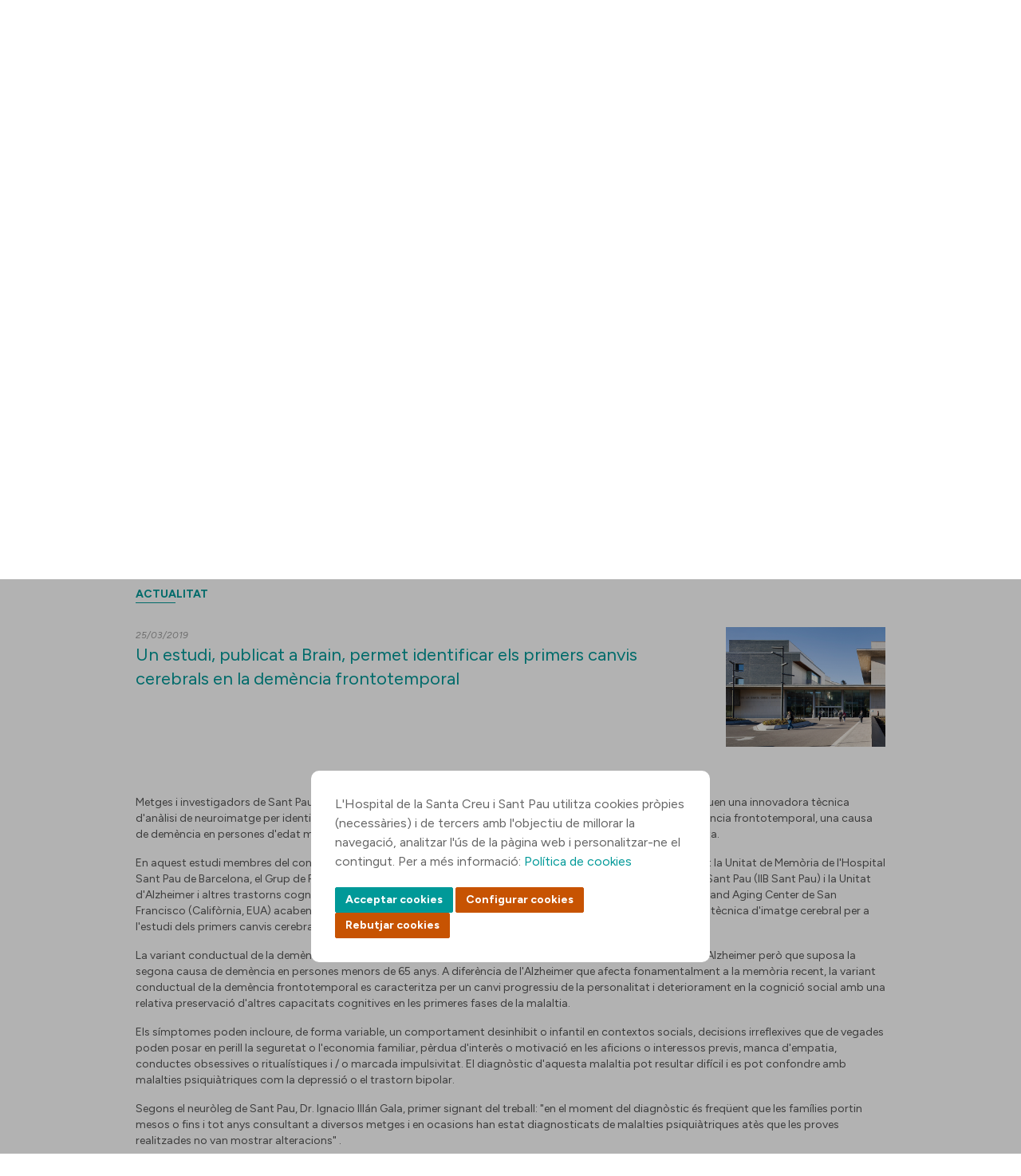

--- FILE ---
content_type: text/html;charset=UTF-8
request_url: https://www.santpau.cat/ca/web/public/home-formulari
body_size: 41096
content:




































		<!DOCTYPE html>




























































<html class="ltr" dir="ltr" lang="ca-ES">


<head>
	<title>Home Formulari</title>

	<meta content="initial-scale=1.0, width=device-width" name="viewport" />






































<meta content="text/html; charset=UTF-8" http-equiv="content-type" />









<meta content="noindex" lang="ca-ES" name="robots" />


<script data-senna-track="permanent" src="/o/frontend-js-jquery-web/jquery/jquery.min.js" type="text/javascript"></script><script data-senna-track="permanent" src="/o/frontend-js-jquery-web/jquery/init.js" type="text/javascript"></script><script data-senna-track="permanent" src="/o/frontend-js-jquery-web/jquery/ajax.js" type="text/javascript"></script><script data-senna-track="permanent" src="/o/frontend-js-jquery-web/jquery/bootstrap.bundle.min.js" type="text/javascript"></script><script data-senna-track="permanent" src="/o/frontend-js-jquery-web/jquery/collapsible_search.js" type="text/javascript"></script><script data-senna-track="permanent" src="/o/frontend-js-jquery-web/jquery/fm.js" type="text/javascript"></script><script data-senna-track="permanent" src="/o/frontend-js-jquery-web/jquery/form.js" type="text/javascript"></script><script data-senna-track="permanent" src="/o/frontend-js-jquery-web/jquery/popper.min.js" type="text/javascript"></script><script data-senna-track="permanent" src="/o/frontend-js-jquery-web/jquery/side_navigation.js" type="text/javascript"></script>
<link data-senna-track="temporary" href="https://www.santpau.cat/web/public/home-formulari" rel="canonical" />
<link data-senna-track="temporary" href="https://www.santpau.cat/es/web/public/home-formulari" hreflang="es-ES" rel="alternate" />
<link data-senna-track="temporary" href="https://www.santpau.cat/web/public/home-formulari" hreflang="ca-ES" rel="alternate" />
<link data-senna-track="temporary" href="https://www.santpau.cat/en/web/public/home-formulari" hreflang="en-GB" rel="alternate" />
<link data-senna-track="temporary" href="https://www.santpau.cat/web/public/home-formulari" hreflang="x-default" rel="alternate" />


<link href="https://www.santpau.cat/o/HOSSPAU-Public-theme/images/favicon.ico" rel="icon" />



<link class="lfr-css-file" data-senna-track="temporary" href="https://www.santpau.cat/o/HOSSPAU-Public-theme/css/clay.css?browserId=chrome&amp;themeId=hosspaupublictheme_WAR_HOSSPAUPublictheme&amp;minifierType=css&amp;languageId=ca_ES&amp;b=7305&amp;t=1760015254000" id="liferayAUICSS" rel="stylesheet" type="text/css" />



<link data-senna-track="temporary" href="/o/frontend-css-web/main.css?browserId=chrome&amp;themeId=hosspaupublictheme_WAR_HOSSPAUPublictheme&amp;minifierType=css&amp;languageId=ca_ES&amp;b=7305&amp;t=1685361476802" id="liferayPortalCSS" rel="stylesheet" type="text/css" />









	

	





	



	

		<link data-senna-track="temporary" href="/combo?browserId=chrome&amp;minifierType=&amp;themeId=hosspaupublictheme_WAR_HOSSPAUPublictheme&amp;languageId=ca_ES&amp;b=7305&amp;com_liferay_journal_content_web_portlet_JournalContentPortlet_INSTANCE_MEyB7cBaZZJH:%2Fcss%2Fmain.css&amp;com_liferay_portal_search_web_portlet_SearchPortlet:%2Fcss%2Fmain.css&amp;com_liferay_product_navigation_product_menu_web_portlet_ProductMenuPortlet:%2Fcss%2Fmain.css&amp;com_liferay_product_navigation_user_personal_bar_web_portlet_ProductNavigationUserPersonalBarPortlet:%2Fcss%2Fmain.css&amp;com_liferay_site_navigation_menu_web_portlet_SiteNavigationMenuPortlet:%2Fcss%2Fmain.css&amp;t=1760015254000" id="844899c" rel="stylesheet" type="text/css" />

	







<script data-senna-track="temporary" type="text/javascript">
	// <![CDATA[
		var Liferay = Liferay || {};

		Liferay.Browser = {
			acceptsGzip: function() {
				return true;
			},

			

			getMajorVersion: function() {
				return 131.0;
			},

			getRevision: function() {
				return '537.36';
			},
			getVersion: function() {
				return '131.0';
			},

			

			isAir: function() {
				return false;
			},
			isChrome: function() {
				return true;
			},
			isEdge: function() {
				return false;
			},
			isFirefox: function() {
				return false;
			},
			isGecko: function() {
				return true;
			},
			isIe: function() {
				return false;
			},
			isIphone: function() {
				return false;
			},
			isLinux: function() {
				return false;
			},
			isMac: function() {
				return true;
			},
			isMobile: function() {
				return false;
			},
			isMozilla: function() {
				return false;
			},
			isOpera: function() {
				return false;
			},
			isRtf: function() {
				return true;
			},
			isSafari: function() {
				return true;
			},
			isSun: function() {
				return false;
			},
			isWebKit: function() {
				return true;
			},
			isWindows: function() {
				return false;
			}
		};

		Liferay.Data = Liferay.Data || {};

		Liferay.Data.ICONS_INLINE_SVG = true;

		Liferay.Data.NAV_SELECTOR = '#navigation';

		Liferay.Data.NAV_SELECTOR_MOBILE = '#navigationCollapse';

		Liferay.Data.isCustomizationView = function() {
			return false;
		};

		Liferay.Data.notices = [
			

			
		];

		Liferay.PortletKeys = {
			DOCUMENT_LIBRARY: 'com_liferay_document_library_web_portlet_DLPortlet',
			DYNAMIC_DATA_MAPPING: 'com_liferay_dynamic_data_mapping_web_portlet_DDMPortlet',
			ITEM_SELECTOR: 'com_liferay_item_selector_web_portlet_ItemSelectorPortlet'
		};

		Liferay.PropsValues = {
			JAVASCRIPT_SINGLE_PAGE_APPLICATION_TIMEOUT: 0,
			NTLM_AUTH_ENABLED: false,
			UPLOAD_SERVLET_REQUEST_IMPL_MAX_SIZE: 6500000000
		};

		Liferay.ThemeDisplay = {

			

			
				getLayoutId: function() {
					return '1985';
				},

				

				getLayoutRelativeControlPanelURL: function() {
					return '/ca/group/public/~/control_panel/manage';
				},

				getLayoutRelativeURL: function() {
					return '/ca/web/public/home-formulari';
				},
				getLayoutURL: function() {
					return 'https://www.santpau.cat/ca/web/public/home-formulari';
				},
				getParentLayoutId: function() {
					return '1984';
				},
				isControlPanel: function() {
					return false;
				},
				isPrivateLayout: function() {
					return 'false';
				},
				isVirtualLayout: function() {
					return false;
				},
			

			getBCP47LanguageId: function() {
				return 'ca-ES';
			},
			getCanonicalURL: function() {

				

				return 'https\x3a\x2f\x2fwww\x2esantpau\x2ecat\x2fweb\x2fpublic\x2fhome-formulari';
			},
			getCDNBaseURL: function() {
				return 'https://www.santpau.cat';
			},
			getCDNDynamicResourcesHost: function() {
				return '';
			},
			getCDNHost: function() {
				return '';
			},
			getCompanyGroupId: function() {
				return '20195';
			},
			getCompanyId: function() {
				return '20155';
			},
			getDefaultLanguageId: function() {
				return 'ca_ES';
			},
			getDoAsUserIdEncoded: function() {
				return '';
			},
			getLanguageId: function() {
				return 'ca_ES';
			},
			getParentGroupId: function() {
				return '125011';
			},
			getPathContext: function() {
				return '';
			},
			getPathImage: function() {
				return '/image';
			},
			getPathJavaScript: function() {
				return '/o/frontend-js-web';
			},
			getPathMain: function() {
				return '/ca/c';
			},
			getPathThemeImages: function() {
				return 'https://www.santpau.cat/o/HOSSPAU-Public-theme/images';
			},
			getPathThemeRoot: function() {
				return '/o/HOSSPAU-Public-theme';
			},
			getPlid: function() {
				return '1445080';
			},
			getPortalURL: function() {
				return 'https://www.santpau.cat';
			},
			getScopeGroupId: function() {
				return '125011';
			},
			getScopeGroupIdOrLiveGroupId: function() {
				return '125011';
			},
			getSessionId: function() {
				return '';
			},
			getSiteAdminURL: function() {
				return 'https://www.santpau.cat/group/public/~/control_panel/manage?p_p_lifecycle=0&p_p_state=maximized&p_p_mode=view';
			},
			getSiteGroupId: function() {
				return '125011';
			},
			getURLControlPanel: function() {
				return '/ca/group/control_panel?refererPlid=1445080';
			},
			getURLHome: function() {
				return 'https\x3a\x2f\x2fwww\x2esantpau\x2ecat\x2fweb\x2fpublic';
			},
			getUserEmailAddress: function() {
				return '';
			},
			getUserId: function() {
				return '20159';
			},
			getUserName: function() {
				return '';
			},
			isAddSessionIdToURL: function() {
				return false;
			},
			isImpersonated: function() {
				return false;
			},
			isSignedIn: function() {
				return false;
			},
			isStateExclusive: function() {
				return false;
			},
			isStateMaximized: function() {
				return false;
			},
			isStatePopUp: function() {
				return false;
			}
		};

		var themeDisplay = Liferay.ThemeDisplay;

		Liferay.AUI = {

			

			getAvailableLangPath: function() {
				return 'available_languages.jsp?browserId=chrome&themeId=hosspaupublictheme_WAR_HOSSPAUPublictheme&colorSchemeId=01&languageId=ca_ES&b=7305&t=1768915489943';
			},
			getCombine: function() {
				return false;
			},
			getComboPath: function() {
				return '/combo/?browserId=chrome&minifierType=&languageId=ca_ES&b=7305&t=1685361474275&';
			},
			getDateFormat: function() {
				return '%d/%m/%Y';
			},
			getEditorCKEditorPath: function() {
				return '/o/frontend-editor-ckeditor-web';
			},
			getFilter: function() {
				var filter = 'raw';

				
					

				return filter;
			},
			getFilterConfig: function() {
				var instance = this;

				var filterConfig = null;

				if (!instance.getCombine()) {
					filterConfig = {
						replaceStr: '.js' + instance.getStaticResourceURLParams(),
						searchExp: '\\.js$'
					};
				}

				return filterConfig;
			},
			getJavaScriptRootPath: function() {
				return '/o/frontend-js-web';
			},
			getLangPath: function() {
				return 'aui_lang.jsp?browserId=chrome&themeId=hosspaupublictheme_WAR_HOSSPAUPublictheme&colorSchemeId=01&languageId=ca_ES&b=7305&t=1685361474275';
			},
			getPortletRootPath: function() {
				return '/html/portlet';
			},
			getStaticResourceURLParams: function() {
				return '?browserId=chrome&minifierType=&languageId=ca_ES&b=7305&t=1685361474275';
			}
		};

		Liferay.authToken = 'rM2JyBTU';

		

		Liferay.currentURL = '\x2fca\x2fweb\x2fpublic\x2fhome-formulari';
		Liferay.currentURLEncoded = '\x252Fca\x252Fweb\x252Fpublic\x252Fhome-formulari';
	// ]]>
</script>

<script src="/o/js_loader_config?t=1768915449646" type="text/javascript"></script>
<script data-senna-track="permanent" src="/o/frontend-js-aui-web/aui/aui/aui.js" type="text/javascript"></script>
<script data-senna-track="permanent" src="/o/frontend-js-aui-web/liferay/modules.js" type="text/javascript"></script>
<script data-senna-track="permanent" src="/o/frontend-js-aui-web/liferay/aui_sandbox.js" type="text/javascript"></script>
<script data-senna-track="permanent" src="/o/frontend-js-aui-web/aui/attribute-base/attribute-base.js" type="text/javascript"></script>
<script data-senna-track="permanent" src="/o/frontend-js-aui-web/aui/attribute-complex/attribute-complex.js" type="text/javascript"></script>
<script data-senna-track="permanent" src="/o/frontend-js-aui-web/aui/attribute-core/attribute-core.js" type="text/javascript"></script>
<script data-senna-track="permanent" src="/o/frontend-js-aui-web/aui/attribute-observable/attribute-observable.js" type="text/javascript"></script>
<script data-senna-track="permanent" src="/o/frontend-js-aui-web/aui/attribute-extras/attribute-extras.js" type="text/javascript"></script>
<script data-senna-track="permanent" src="/o/frontend-js-aui-web/aui/event-custom-base/event-custom-base.js" type="text/javascript"></script>
<script data-senna-track="permanent" src="/o/frontend-js-aui-web/aui/event-custom-complex/event-custom-complex.js" type="text/javascript"></script>
<script data-senna-track="permanent" src="/o/frontend-js-aui-web/aui/oop/oop.js" type="text/javascript"></script>
<script data-senna-track="permanent" src="/o/frontend-js-aui-web/aui/aui-base-lang/aui-base-lang.js" type="text/javascript"></script>
<script data-senna-track="permanent" src="/o/frontend-js-aui-web/liferay/dependency.js" type="text/javascript"></script>
<script data-senna-track="permanent" src="/o/frontend-js-aui-web/liferay/util.js" type="text/javascript"></script>
<script data-senna-track="permanent" src="/o/frontend-js-web/loader/config.js" type="text/javascript"></script>
<script data-senna-track="permanent" src="/o/frontend-js-web/loader/loader.js" type="text/javascript"></script>
<script data-senna-track="permanent" src="/o/frontend-js-web/liferay/dom_task_runner.js" type="text/javascript"></script>
<script data-senna-track="permanent" src="/o/frontend-js-web/liferay/events.js" type="text/javascript"></script>
<script data-senna-track="permanent" src="/o/frontend-js-web/liferay/lazy_load.js" type="text/javascript"></script>
<script data-senna-track="permanent" src="/o/frontend-js-web/liferay/liferay.js" type="text/javascript"></script>
<script data-senna-track="permanent" src="/o/frontend-js-web/liferay/global.bundle.js" type="text/javascript"></script>
<script data-senna-track="permanent" src="/o/frontend-js-web/liferay/portlet.js" type="text/javascript"></script>
<script data-senna-track="permanent" src="/o/frontend-js-web/liferay/workflow.js" type="text/javascript"></script>




	

	<script data-senna-track="temporary" src="/o/js_bundle_config?t=1768915498377" type="text/javascript"></script>


<script data-senna-track="temporary" type="text/javascript">
	// <![CDATA[
		
			
				
		

		

		
	// ]]>
</script>





	
		

			

			
		
		



	
		

			

			
		
	












	

	





	



	















<link class="lfr-css-file" data-senna-track="temporary" href="https://www.santpau.cat/o/HOSSPAU-Public-theme/css/main.css?browserId=chrome&amp;themeId=hosspaupublictheme_WAR_HOSSPAUPublictheme&amp;minifierType=css&amp;languageId=ca_ES&amp;b=7305&amp;t=1760015254000" id="liferayThemeCSS" rel="stylesheet" type="text/css" />








	<style data-senna-track="temporary" type="text/css">

		

			

		

			

		

			

		

			

		

			

		

			

				

					

#p_p_id_com_liferay_portal_search_web_portlet_SearchPortlet_ .portlet-content {
background-color: #;
border-top-color: #;
border-right-color: #;
border-bottom-color: #;
border-left-color: #;
color: #
}




				

			

		

	</style>


<link href="/o/commerce-frontend-js/styles/main.css" rel="stylesheet" type="text/css" /><style data-senna-track="temporary" type="text/css">
</style>
<link data-senna-track="permanent" href="https://www.santpau.cat/combo?browserId=chrome&minifierType=css&languageId=ca_ES&b=7305&t=1760022364845&/o/HOSSPAU-contributor-theme-theme-contributor/css/HOSSPAU-contributor-theme.css" rel="stylesheet" type = "text/css" />
<script data-senna-track="permanent" src="https://www.santpau.cat/o/HOSSPAU-contributor-theme-theme-contributor/js/HOSSPAU-contributor-theme.js?browserId=chrome&languageId=ca_ES&b=7305&t=1760022364845" type = "text/javascript"></script>




















<script data-senna-track="temporary" type="text/javascript">
	if (window.Analytics) {
		window._com_liferay_document_library_analytics_isViewFileEntry = false;
	}
</script>













<script type="text/javascript">
// <![CDATA[
Liferay.on(
	'ddmFieldBlur', function(event) {
		if (window.Analytics) {
			Analytics.send(
				'fieldBlurred',
				'Form',
				{
					fieldName: event.fieldName,
					focusDuration: event.focusDuration,
					formId: event.formId,
					page: event.page
				}
			);
		}
	}
);

Liferay.on(
	'ddmFieldFocus', function(event) {
		if (window.Analytics) {
			Analytics.send(
				'fieldFocused',
				'Form',
				{
					fieldName: event.fieldName,
					formId: event.formId,
					page: event.page
				}
			);
		}
	}
);

Liferay.on(
	'ddmFormPageShow', function(event) {
		if (window.Analytics) {
			Analytics.send(
				'pageViewed',
				'Form',
				{
					formId: event.formId,
					page: event.page,
					title: event.title
				}
			);
		}
	}
);

Liferay.on(
	'ddmFormSubmit', function(event) {
		if (window.Analytics) {
			Analytics.send(
				'formSubmitted',
				'Form',
				{
					formId: event.formId
				}
			);
		}
	}
);

Liferay.on(
	'ddmFormView', function(event) {
		if (window.Analytics) {
			Analytics.send(
				'formViewed',
				'Form',
				{
					formId: event.formId,
					title: event.title
				}
			);
		}
	}
);
// ]]>
</script>

	
	
	<meta property="og:url" content="https://www.santpau.cat/ca/web/public/home-formulari" />
	<meta property="og:title" content="Home Formulari" />
	<meta property="og:description" content="" />
	<meta property="og:type" content="article" />



	
	<link rel="preconnect" href="https://fonts.googleapis.com">
	<link rel="preconnect" href="https://fonts.gstatic.com" crossorigin>
	<link href="https://fonts.googleapis.com/css2?family=DM+Serif+Display:ital@0;1&family=Figtree:ital,wght@0,300;0,400;0,500;0,600;0,700;0,800;0,900;1,300;1,400;1,500;1,600;1,700;1,800;1,900&display=swap" rel="stylesheet">
	
	<link rel="stylesheet" href="https://www.santpau.cat/o/HOSSPAU-Public-theme/css/jquery/jquery-ui.css">
	<link rel="stylesheet" href="https://www.santpau.cat/o/HOSSPAU-Public-theme/css/royalslider.css">
	<link rel="stylesheet" href="https://www.santpau.cat/o/HOSSPAU-Public-theme/css/tooltipster.css?timestamp=1760015254000"/>
	<link rel="stylesheet" href="https://www.santpau.cat/o/HOSSPAU-Public-theme/css/swiper-bundle.min.css"/>
	
	<!-- jQuery UI -->
	<script src="https://www.santpau.cat/o/HOSSPAU-Public-theme/js/jquery-ui/jquery-ui.min.js" type="text/javascript"></script>
	<script src="https://www.santpau.cat/o/HOSSPAU-Public-theme/js/vendor/jquery.autocomplete.min.js"></script>
	<script src="https://www.santpau.cat/o/HOSSPAU-Public-theme/js/vendor/jquery.tooltipster.min.js"></script>
	<script src="https://www.santpau.cat/o/HOSSPAU-Public-theme/js/jquery-validate/jquery.validate.min.js"></script>
	<script src="https://www.santpau.cat/o/HOSSPAU-Public-theme/js/swiper-bundle.min.js"></script>
	
		<script src="https://www.santpau.cat/o/HOSSPAU-Public-theme/js/jquery-validate/localization/messages_ca.min.js"></script>
	
	
	<!-- Google Tag Manager -->
	<script async="" src="https://www.googletagmanager.com/gtm.js?id=GTM-W3HCTMN"></script>
	<script>dataLayer = [];</script>
	<script>(function(w,d,s,l,i){w[l]=w[l]||[];w[l].push({'gtm.start':
			new Date().getTime(),event:'gtm.js'});var f=d.getElementsByTagName(s)[0],
			j=d.createElement(s),dl=l!='dataLayer'?'&l='+l:'';j.async=true;j.src=
			'https://www.googletagmanager.com/gtm.js?id='+i+dl;f.parentNode.insertBefore(j,f);
			})(window,document,'script','dataLayer','GTM-W3HCTMN');
	</script>
	<!-- End Google Tag Manager -->
	
</head>

<body class="chrome controls-visible  yui3-skin-sam signed-out public-page site">

<!-- Google Tag Manager (noscript) -->
<noscript><iframe src="https://www.googletagmanager.com/ns.html?id=GTM-W3HCTMN"
		height="0" width="0" style="display:none;visibility:hidden"></iframe></noscript>
<!-- End Google Tag Manager (noscript) -->


















































































<div class="container-fluid" id="wrapper">
	<div id="content">























































	
	
		<style type="text/css">
			.master-layout-fragment .portlet-header {
				display: none;
			}
		</style>

		

		















































	
		
		
		
		
			
				

					<div class="columns-1" id="main-content" role="main">
	<div class="portlet-layout row">
		<div class="col-md-12 portlet-column portlet-column-only" id="column-1">
			<div class="portlet-dropzone portlet-column-content portlet-column-content-only" id="layout-column_column-1">







































	

	<div class="portlet-boundary portlet-boundary_com_liferay_journal_content_web_portlet_JournalContentPortlet_  portlet-static portlet-static-end decorate portlet-journal-content " id="p_p_id_com_liferay_journal_content_web_portlet_JournalContentPortlet_INSTANCE_MEyB7cBaZZJH_">
		<span id="p_com_liferay_journal_content_web_portlet_JournalContentPortlet_INSTANCE_MEyB7cBaZZJH"></span>




	

	
		
			






































	
		
<section class="portlet" id="portlet_com_liferay_journal_content_web_portlet_JournalContentPortlet_INSTANCE_MEyB7cBaZZJH">


	<div class="portlet-content">

		<div class="autofit-float autofit-row portlet-header">
			<div class="autofit-col autofit-col-expand">
				<h2 class="portlet-title-text">Home Formulari</h2>
			</div>

			<div class="autofit-col autofit-col-end">
				<div class="autofit-section">




















<div class="visible-interaction">
	
		

		

		

		
	
</div>				</div>
			</div>
		</div>

		
			<div class=" portlet-content-container">
				


	<div class="portlet-body">



	
		
			
				
					



















































	

				

				
					
						


	

		
































	
	
		
			
			
				
					
					
					
					

						

						<div class="" data-fragments-editor-item-id="20109-3874931" data-fragments-editor-item-type="fragments-editor-mapped-item" >
							

















<div class="journal-content-article " data-analytics-asset-id="3874929" data-analytics-asset-title="Home Formulari" data-analytics-asset-type="web-content">
	

	<div id="mc_embed_shell" class="homeForm">

    <div id="mc_embed_signup">
    
        <form action="https://santpau.us21.list-manage.com/subscribe/post?u=385a5706d764f17bf8b6cd84a&amp;id=cd2a88b24f&amp;f_id=003d8ce6f0" method="post" id="mc-embedded-subscribe-form" name="mc-embedded-subscribe-form" class="validate" target="_self" novalidate="">
    
            <div id="mc_embed_signup_scroll" class="homeFormFormulari">
                <div class="homeFormIcona">
                                        	<img alt="" data-fileentryid="3875781" src="/documents/1513261/3875780/forward_to_inbox.svg/d1913445-f410-bd2c-50f5-f5973ae38b02?t=1728914040970" />
                </div>
                <h2>Subscriu-te al butlletí de l’Hospital de Sant Pau</h2>
                <div>
                    <p>Rep les últimes novetats de l'hospital directament al teu correu. Notícies, esdeveniments i més. Subscriu-t'hi ara!</p>
                </div>
                <div class="homeFormRow">
                    <div class="mc-field-group" id="dir-FNAME" >
                        <label for="mce-FNAME">Nom <span class="asterisk">*</span></label>
                        <input type="text" name="FNAME" class="required text" id="mce-FNAME" required="" value="" placeholder="Introdueix el teu nom">
                        <span class="homeFormError"></span>
                    </div>
                    <div class="mc-field-group" id="dir-LNAME">
                        <label for="mce-LNAME">Cognoms <span class="asterisk">*</span></label>
                        <input type="text" name="LNAME" class="required text" id="mce-LNAME" required="" value="" placeholder="Introdueix els teus cognoms">
                        <span class="homeFormError"></span>
                    </div>
                </div>
                <div class="homeFormRow">
                    <div class="mc-field-group mc-field-group100" id="dir-EMAIL">
                        <label for="mce-EMAIL">Correu electrònic <span class="asterisk">*</span></label>
                        <input type="email" name="EMAIL" class="required email" id="mce-EMAIL" required="" value="" placeholder="Introdueix el teu correu electrònic">
                        <span class="homeFormError"></span>
                    </div>
                </div>
                <div class="homeFormRow">
                    <div class="mc-field-group mc-field-group100" id="dir-privacityPolicy">
                        <input type="checkbox" name="privacityPolicy" class="required privacityPolicy" id="mce-privacityPolicy" required="" value="" >
                        <label for="mce-privacityPolicy">Accepto la <a href="/ca/web/public/politica-de-privacitat" target="_blank">Política de Privacitat.</a> <span class="asterisk">*</span></label>
                        
                        <span class="homeFormError"></span>
                    </div>
                </div>
                <div hidden=""><input type="hidden" name="tags" value="3018203"></div>
                <div id="mce-responses" class="clear">
        
                    <div class="response" id="mce-error-response" style="display: none;"></div>
        
                    <div class="response" id="mce-success-response" style="display: none;"></div>
        
                </div>
                <div aria-hidden="true" style="position: absolute; left: -5000px;">
                    <input type="text" name="b_385a5706d764f17bf8b6cd84a_cd2a88b24f" tabindex="-1" value="">
                </div>
                <div class="clear">
                    <input type="submit" name="subscribe" id="mc-embedded-subscribe" class="button" value="Subscriu-te al butlletí">
                </div>
        
            </div>
        
        </form>
    
    </div>

</div>

<script>
    $("#mc-embedded-subscribe-form").on( "submit", function( event ) {
      if($("#mce-FNAME").val() == ""){
        $("#dir-FNAME .homeFormError").html("És necessari emplenar aquest camp.");
        $("#dir-FNAME").addClass("homeFormErl");
        /*$("#mce-error-response").html("S'ha d'omplir el camp 'Nom'.");*/
        /*$("#mce-error-response").css("display","block");*/
        event.preventDefault();
      }else{
          $("#dir-FNAME").removeClass("homeFormErl");
      }
      if($("#mce-LNAME").val() == ""){
        $("#dir-LNAME .homeFormError").html("És necessari emplenar aquest camp.");
        $("#dir-LNAME").addClass("homeFormErl");
        /*$("#mce-error-response").html("S'ha d'omplir el camp 'Cognoms'.");
        $("#mce-error-response").css("display","block");*/
        event.preventDefault();
      }else{
          $("#dir-LNAME").removeClass("homeFormErl");
      }
      if($("#mce-EMAIL").val() == ""){
        $("#dir-EMAIL .homeFormError").html("És necessari emplenar aquest camp.");
        $("#dir-EMAIL").addClass("homeFormErl");
        /*$("#mce-error-response").html("S'ha d'omplir el camp 'Correu electrònic'.");
        $("#mce-error-response").css("display","block");*/
        event.preventDefault();
      }else if(!ValidateEmail($("#mce-EMAIL").val())){
        $("#dir-EMAIL .homeFormError").html("El valor del camp és incorrecte.");
        $("#dir-EMAIL").addClass("homeFormErl");
        /*$("#mce-error-response").html("El camp 'Correu electrònic' es incorrecte .");
        $("#mce-error-response").css("display","block");*/
        event.preventDefault();
      }else{
          $("#dir-EMAIL").removeClass("homeFormErl");
      }
      if(!$("#mce-privacityPolicy").prop( "checked")){
          $("#dir-privacityPolicy .homeFormError").html("És necessari emplenar aquest camp.");
          $("#dir-privacityPolicy").addClass("homeFormErl");
          /*$("#mce-error-response").html("S'ha d'omplir el camp 'Correu electrònic'.");
          $("#mce-error-response").css("display","block");*/
          event.preventDefault();
      }else{
          $("#dir-privacityPolicy").removeClass("homeFormErl");
      }
      
      
    });
    
    $("#mce-FNAME").on( "keypress", function() {
        $("#dir-FNAME").removeClass("homeFormErl");
    } );
    $("#mce-LNAME").on( "keypress", function() {
        $("#dir-LNAME").removeClass("homeFormErl");
    } );
    $("#mce-EMAIL").on( "keypress", function() {
        $("#dir-EMAIL").removeClass("homeFormErl");
    } );
    
    function ValidateEmail(email) {
        var validRegex = /^[a-zA-Z0-9.!#$%&'*+/=?^_`{|}~-]+@[a-zA-Z0-9-]+(?:\.[a-zA-Z0-9-]+)*$/;
        if (email.match(validRegex)) {
            return true;
        } else {
            return false;
        }
    }
</script>
</div>





							
						</div>
					
				
			
		
	




	

	

	

	

	

	




	
	
					
				
			
		
	
	


	</div>

			</div>
		
	</div>
</section>
	

		
		







	</div>




</div>
		</div>
	</div>
</div>

				
				
			
		
		
		
		
	


	


<form action="#" aria-hidden="true" class="hide" id="hrefFm" method="post" name="hrefFm"><span></span><input hidden type="submit"/></form>	</div>
</div>


<script src="https://www.santpau.cat/o/HOSSPAU-Public-theme/js/vendor/jquery.royalslider.min.js"></script>


















































































	

	





	



	









	

	





	



	









<script type="text/javascript">
// <![CDATA[

	
		

			

			
		
	

// ]]>
</script>













<script type="text/javascript">
	// <![CDATA[

		

		Liferay.currentURL = '\x2fca\x2fweb\x2fpublic\x2fhome-formulari';
		Liferay.currentURLEncoded = '\x252Fca\x252Fweb\x252Fpublic\x252Fhome-formulari';

	// ]]>
</script>



	

	

	<script type="text/javascript">
		// <![CDATA[
			
				function hoverFacebook(element) {
  element.setAttribute('src', '/documents/125011/0/facebookHover.png');
}

function unhoverFacebook(element) {
  element.setAttribute('src', '/documents/125011/0/facebook.png');
}

$(document).ready(function(){
//Boto acceptar politica cookies
$("#epb-ok").css("cursor", "pointer");
$(".epb-btn").css("cursor", "pointer");
$("div#epb-ok").css("background-color", "#C75302");
$("div#epb-ok").css({ background: "-webkit-gradient(linear, left top, left bottom, from(#C75302), to(#C75302))"});
$("div#epb-ok").css({"border-color": "#C1E0FF", "border-width":"1px", "border-style":"solid"});

//Esborrar social media
$("div.socialFooter").hide();
//Color taronja al menu en Colabora:
    $("li#layout_1586").css("background-color", "darkorange");
$("li#layout_1586 > a > span").css("color", "white");
$("li#layout_1586 > a > span").css("font-weight", "bold");

//Codi per actualitzar logo footer WMA
$("#footer > div > div > div.enlImage > ul > li > a").attr("href", "https://stamp.wma.comb.es/es/seal/320");
    $("#footer > div > div > div.enlImage > ul > li > a > img").attr("src", "https://stamp.wma.comb.es/stamp/imglogo.ashx?INTWMA=320&lang=ca&size=small");
    $("#footer > div > div > div.enlImage > ul > li > a > img").attr("longdesc", "http://wma.comb.cat");



//Codi per modificar l'enllaç de linkedin del Footer
  $("div.socialFooter a:contains(linkedin)").attr("href", "https://www.linkedin.com/company/hospitalsantpau");
//Codi per afegir l'enllaç de Facebook del Footer
$("div.socialFooter").append("<a href='https://www.facebook.com/HospitalSantaCreuiSantPau/' target='_blank' alt='Canal de Facebook de Sant Pau'> <img style='margin-left:10px;' id='footerFacebook' src='/documents/125011/0/facebook.png' onmouseover='hoverFacebook(this);' onmouseout='unhoverFacebook(this);' Alt='Icona per accedir al canal de Facebook de Sant Pau' /> </a>");



});

// ACCESSIBILITAT JS
/* JS/JQuery */

var WCAG21_AA_ENABLED = false;


function Alt_logoImage() {
        // WCAG 2.1 :: Perceptible :: SC 1.1.1
        $("img[alt=public]").attr("Alt", "Imatge del logotip de Sant Pau amb enllaç a la pàgina d'inici del web");
}
function hsp_wcag21_perceptible_AA() {
        // WCAG 2.1 :: Perceptible :: SC 1.1.1
        _setAttr("input:not([title]), textarea:not([title])", "title", "name"); // [input,textarea].title
        _setAttr("img:not([alt])", "alt", "name"); // img.alt
}

// @private
function _setAttr(jQuerySelector, toAttr, fromAttr) {
	$(jQuerySelector).each(function() {
 		$(this).attr(toAttr, $(this).attr(fromAttr) || $(this).prop("tagName"));
	});
}
//Modificacion input de Cookies

function fieldsetInputCookies(){
           $("#cookiesFuncionales > div > div:nth-child(1)").replaceWith("<fieldset> <legend style='font-size:14px;'>Cookies d'analítica i personalització</legend><ul><li style='list-style: none;'><input  style='display: inline;' type='radio' id='Aceptar' name='cookiesAnalitica' value='Aceptar'>&nbsp;<label for='Aceptar' style='display: inline;'>Acceptar</label> </li><li style='list-style: none;'><input type='radio' name='cookiesAnalitica' id='Rechazar' value='Rechazar'  style='display: inline;'>&nbsp;<label for='Rechazar'  style='display: inline;'>Rebutjar</label></li></ul> </fieldset>");
}

//Lanzar funciones e inicializar variables
$(document).ready(function() {
	if (WCAG21_AA_ENABLED) {
        	hsp_wcag21_perceptible_AA();
	}
        Alt_logoImage();
       //fieldsetInputCookies();
       $("li").removeAttr("aria-selected");
       $("menu").removeAttr("type");
       changeh5titolVerd();
       //$('h5').each(function(indice, elementoH5){
       //    var elemH5 = $(elementoH5);
       //    elemH5.replaceWith('<div class="h5">' + elemH5.text() + '</div>');
       //});

});
function changeh5titolVerd(){
       $('h5.titolVerd').each(function(indice, elementoH5){
           var elemH5 = $(elementoH5);
           elemH5.replaceWith('<div class="titolVerd">' + elemH5.text() + '</div>');
       });
}
// FIN CODIGO ACCESIBILIDAD

				

				
			
		// ]]>
	</script>












	

	

		

		
	


<script type="text/javascript">
// <![CDATA[
(function() {var $ = AUI.$;var _ = AUI._;
	var onVote = function (event) {
		if (window.Analytics) {
			Analytics.send('VOTE', 'Ratings', {
				className: event.className,
				classPK: event.classPK,
				ratingType: event.ratingType,
				score: event.score,
			});
		}
	};

	var onDestroyPortlet = function () {
		Liferay.detach('ratings:vote', onVote);
		Liferay.detach('destroyPortlet', onDestroyPortlet);
	};

	Liferay.on('ratings:vote', onVote);
	Liferay.on('destroyPortlet', onDestroyPortlet);
})();(function() {var $ = AUI.$;var _ = AUI._;
	var onShare = function (data) {
		if (window.Analytics) {
			Analytics.send('shared', 'SocialBookmarks', {
				className: data.className,
				classPK: data.classPK,
				type: data.type,
				url: data.url,
			});
		}
	};

	var onDestroyPortlet = function () {
		Liferay.detach('socialBookmarks:share', onShare);
		Liferay.detach('destroyPortlet', onDestroyPortlet);
	};

	Liferay.on('socialBookmarks:share', onShare);
	Liferay.on('destroyPortlet', onDestroyPortlet);
})();(function() {var $ = AUI.$;var _ = AUI._;
	var pathnameRegexp = /\/documents\/(\d+)\/(\d+)\/(.+?)\/([^&]+)/;

	function handleDownloadClick(event) {
		if (event.target.nodeName.toLowerCase() === 'a' && window.Analytics) {
			var anchor = event.target;
			var match = pathnameRegexp.exec(anchor.pathname);

			var fileEntryId =
				anchor.dataset.analyticsFileEntryId ||
				(anchor.parentElement &&
					anchor.parentElement.dataset.analyticsFileEntryId);

			if (fileEntryId && match) {
				var getParameterValue = function (parameterName) {
					var result = null;

					anchor.search
						.substr(1)
						.split('&')
						.forEach(function (item) {
							var tmp = item.split('=');

							if (tmp[0] === parameterName) {
								result = decodeURIComponent(tmp[1]);
							}
						});

					return result;
				};

				Analytics.send('documentDownloaded', 'Document', {
					groupId: match[1],
					fileEntryId: fileEntryId,
					preview: !!window._com_liferay_document_library_analytics_isViewFileEntry,
					title: decodeURIComponent(match[3].replace(/\+/gi, ' ')),
					version: getParameterValue('version'),
				});
			}
		}
	}

	var onDestroyPortlet = function () {
		document.body.removeEventListener('click', handleDownloadClick);
	};

	Liferay.once('destroyPortlet', onDestroyPortlet);

	var onPortletReady = function () {
		document.body.addEventListener('click', handleDownloadClick);
	};

	Liferay.once('portletReady', onPortletReady);
})();(function() {var $ = AUI.$;var _ = AUI._;
	var onDestroyPortlet = function () {
		Liferay.detach('messagePosted', onMessagePosted);
		Liferay.detach('destroyPortlet', onDestroyPortlet);
	};

	Liferay.on('destroyPortlet', onDestroyPortlet);

	var onMessagePosted = function (event) {
		if (window.Analytics) {
			Analytics.send('posted', 'Comment', {
				className: event.className,
				classPK: event.classPK,
				commentId: event.commentId,
				text: event.text,
			});
		}
	};

	Liferay.on('messagePosted', onMessagePosted);
})();
	if (window.svg4everybody && Liferay.Data.ICONS_INLINE_SVG) {
		svg4everybody(
			{
				polyfill: true,
				validate: function (src, svg, use) {
					return !src || !src.startsWith('#');
				}
			}
		);
	}

	
		Liferay.Portlet.register('com_liferay_journal_content_web_portlet_JournalContentPortlet_INSTANCE_MEyB7cBaZZJH');
	

	Liferay.Portlet.onLoad(
		{
			canEditTitle: false,
			columnPos: 0,
			isStatic: 'end',
			namespacedId: 'p_p_id_com_liferay_journal_content_web_portlet_JournalContentPortlet_INSTANCE_MEyB7cBaZZJH_',
			portletId: 'com_liferay_journal_content_web_portlet_JournalContentPortlet_INSTANCE_MEyB7cBaZZJH',
			refreshURL: '\x2fca\x2fc\x2fportal\x2frender_portlet\x3fp_l_id\x3d1445080\x26p_p_id\x3dcom_liferay_journal_content_web_portlet_JournalContentPortlet_INSTANCE_MEyB7cBaZZJH\x26p_p_lifecycle\x3d0\x26p_t_lifecycle\x3d0\x26p_p_state\x3dnormal\x26p_p_mode\x3dview\x26p_p_col_id\x3dcolumn-1\x26p_p_col_pos\x3d0\x26p_p_col_count\x3d1\x26p_p_isolated\x3d1\x26currentURL\x3d\x252Fca\x252Fweb\x252Fpublic\x252Fhome-formulari',
			refreshURLData: {}
		}
	);
Liferay.Loader.require('metal-dom/src/all/dom', 'frontend-js-web/liferay/toast/commands/OpenToast.es', function(metalDomSrcAllDom, frontendJsWebLiferayToastCommandsOpenToastEs) {
try {
(function() {
var dom = metalDomSrcAllDom;
var $ = AUI.$;var _ = AUI._;
	var focusInPortletHandler = dom.delegate(
		document,
		'focusin',
		'.portlet',
		function(event) {
			dom.addClasses(dom.closest(event.delegateTarget, '.portlet'), 'open');
		}
	);

	var focusOutPortletHandler = dom.delegate(
		document,
		'focusout',
		'.portlet',
		function(event) {
			dom.removeClasses(dom.closest(event.delegateTarget, '.portlet'), 'open');
		}
	);

})();
(function() {
var toastCommands = frontendJsWebLiferayToastCommandsOpenToastEs;
var $ = AUI.$;var _ = AUI._;
			AUI().use(
				'liferay-session',
				function() {
					Liferay.Session = new Liferay.SessionBase(
						{
							autoExtend: true,
							redirectOnExpire: false,
							redirectUrl: 'https\x3a\x2f\x2fwww\x2esantpau\x2ecat\x2fweb\x2fpublic',
							sessionLength: 3590,
							warningLength: 0
						}
					);

					
				}
			);
		
})();
} catch (err) {
	console.error(err);
}
});AUI().use('liferay-menu', 'aui-base', function(A) {(function() {var $ = AUI.$;var _ = AUI._;
	if (A.UA.mobile) {
		Liferay.Util.addInputCancel();
	}
})();(function() {var $ = AUI.$;var _ = AUI._;
	new Liferay.Menu();

	var liferayNotices = Liferay.Data.notices;

	for (var i = 0; i < liferayNotices.length; i++) {
		Liferay.Util.openToast(liferayNotices[i]);
	}

})();});
// ]]>
</script>









<script src="https://www.santpau.cat/o/HOSSPAU-Public-theme/js/main.js?browserId=chrome&amp;languageId=ca_ES&amp;b=7305&amp;t=1760015254000" type="text/javascript"></script>




<script type="text/javascript">
	// <![CDATA[
		AUI().use(
			'aui-base',
			function(A) {
				var frameElement = window.frameElement;

				if (frameElement && frameElement.getAttribute('id') === 'simulationDeviceIframe') {
					A.getBody().addClass('lfr-has-simulation-panel');
				}
			}
		);
	// ]]>
</script><script type="text/javascript">
// <![CDATA[
Liferay.Loader.require('frontend-js-dropdown-support-web@1.0.8/index', function(frontendJsDropdownSupportWeb108Index) {
try {
(function() {
var DropdownProvider = frontendJsDropdownSupportWeb108Index;
DropdownProvider.default()
})();
} catch (err) {
	console.error(err);
}
});
// ]]>
</script><script type="text/javascript">
// <![CDATA[
Liferay.Loader.require('frontend-js-tabs-support-web@1.0.8/index', function(frontendJsTabsSupportWeb108Index) {
try {
(function() {
var TabsProvider = frontendJsTabsSupportWeb108Index;
TabsProvider.default()
})();
} catch (err) {
	console.error(err);
}
});
// ]]>
</script><script type="text/javascript">
// <![CDATA[
Liferay.Loader.require('frontend-js-collapse-support-web@1.0.10/index', function(frontendJsCollapseSupportWeb1010Index) {
try {
(function() {
var CollapseProvider = frontendJsCollapseSupportWeb1010Index;
CollapseProvider.default()
})();
} catch (err) {
	console.error(err);
}
});
// ]]>
</script><script type="text/javascript">
// <![CDATA[
Liferay.Loader.require('remote-app-support-web@1.0.4/index', function(remoteAppSupportWeb104Index) {
try {
(function() {
var RemoteAppSupport = remoteAppSupportWeb104Index;
RemoteAppSupport.default()
})();
} catch (err) {
	console.error(err);
}
});
// ]]>
</script><script type="text/javascript">
// <![CDATA[
Liferay.Loader.require('frontend-js-alert-support-web@1.0.7/index', function(frontendJsAlertSupportWeb107Index) {
try {
(function() {
var AlertProvider = frontendJsAlertSupportWeb107Index;
AlertProvider.default()
})();
} catch (err) {
	console.error(err);
}
});
// ]]>
</script><script type="text/javascript">
// <![CDATA[
Liferay.Loader.require('frontend-js-tooltip-support-web@3.0.2/index', function(frontendJsTooltipSupportWeb302Index) {
try {
(function() {
var TooltipSupport = frontendJsTooltipSupportWeb302Index;
TooltipSupport.default()
})();
} catch (err) {
	console.error(err);
}
});
// ]]>
</script>
</body>

</html>



--- FILE ---
content_type: text/html;charset=UTF-8
request_url: https://www.santpau.cat/ca/web/public/home-formulari
body_size: 42647
content:




































		<!DOCTYPE html>




























































<html class="ltr" dir="ltr" lang="ca-ES">


<head>
	<title>Home Formulari</title>

	<meta content="initial-scale=1.0, width=device-width" name="viewport" />






































<meta content="text/html; charset=UTF-8" http-equiv="content-type" />









<meta content="noindex" lang="ca-ES" name="robots" />


<script data-senna-track="permanent" src="/o/frontend-js-jquery-web/jquery/jquery.min.js" type="text/javascript"></script><script data-senna-track="permanent" src="/o/frontend-js-jquery-web/jquery/init.js" type="text/javascript"></script><script data-senna-track="permanent" src="/o/frontend-js-jquery-web/jquery/ajax.js" type="text/javascript"></script><script data-senna-track="permanent" src="/o/frontend-js-jquery-web/jquery/bootstrap.bundle.min.js" type="text/javascript"></script><script data-senna-track="permanent" src="/o/frontend-js-jquery-web/jquery/collapsible_search.js" type="text/javascript"></script><script data-senna-track="permanent" src="/o/frontend-js-jquery-web/jquery/fm.js" type="text/javascript"></script><script data-senna-track="permanent" src="/o/frontend-js-jquery-web/jquery/form.js" type="text/javascript"></script><script data-senna-track="permanent" src="/o/frontend-js-jquery-web/jquery/popper.min.js" type="text/javascript"></script><script data-senna-track="permanent" src="/o/frontend-js-jquery-web/jquery/side_navigation.js" type="text/javascript"></script>
<link data-senna-track="temporary" href="https://www.santpau.cat/web/public/home-formulari" rel="canonical" />
<link data-senna-track="temporary" href="https://www.santpau.cat/es/web/public/home-formulari" hreflang="es-ES" rel="alternate" />
<link data-senna-track="temporary" href="https://www.santpau.cat/web/public/home-formulari" hreflang="ca-ES" rel="alternate" />
<link data-senna-track="temporary" href="https://www.santpau.cat/en/web/public/home-formulari" hreflang="en-GB" rel="alternate" />
<link data-senna-track="temporary" href="https://www.santpau.cat/web/public/home-formulari" hreflang="x-default" rel="alternate" />


<link href="https://www.santpau.cat/o/HOSSPAU-Public-theme/images/favicon.ico" rel="icon" />



<link class="lfr-css-file" data-senna-track="temporary" href="https://www.santpau.cat/o/HOSSPAU-Public-theme/css/clay.css?browserId=chrome&amp;themeId=hosspaupublictheme_WAR_HOSSPAUPublictheme&amp;minifierType=css&amp;languageId=ca_ES&amp;b=7305&amp;t=1760015254000" id="liferayAUICSS" rel="stylesheet" type="text/css" />



<link data-senna-track="temporary" href="/o/frontend-css-web/main.css?browserId=chrome&amp;themeId=hosspaupublictheme_WAR_HOSSPAUPublictheme&amp;minifierType=css&amp;languageId=ca_ES&amp;b=7305&amp;t=1685361476802" id="liferayPortalCSS" rel="stylesheet" type="text/css" />









	

	





	



	

		<link data-senna-track="temporary" href="/combo?browserId=chrome&amp;minifierType=&amp;themeId=hosspaupublictheme_WAR_HOSSPAUPublictheme&amp;languageId=ca_ES&amp;b=7305&amp;com_liferay_journal_content_web_portlet_JournalContentPortlet_INSTANCE_MEyB7cBaZZJH:%2Fcss%2Fmain.css&amp;com_liferay_portal_search_web_portlet_SearchPortlet:%2Fcss%2Fmain.css&amp;com_liferay_product_navigation_product_menu_web_portlet_ProductMenuPortlet:%2Fcss%2Fmain.css&amp;com_liferay_product_navigation_user_personal_bar_web_portlet_ProductNavigationUserPersonalBarPortlet:%2Fcss%2Fmain.css&amp;com_liferay_site_navigation_menu_web_portlet_SiteNavigationMenuPortlet:%2Fcss%2Fmain.css&amp;t=1760015254000" id="844899c" rel="stylesheet" type="text/css" />

	







<script data-senna-track="temporary" type="text/javascript">
	// <![CDATA[
		var Liferay = Liferay || {};

		Liferay.Browser = {
			acceptsGzip: function() {
				return true;
			},

			

			getMajorVersion: function() {
				return 131.0;
			},

			getRevision: function() {
				return '537.36';
			},
			getVersion: function() {
				return '131.0';
			},

			

			isAir: function() {
				return false;
			},
			isChrome: function() {
				return true;
			},
			isEdge: function() {
				return false;
			},
			isFirefox: function() {
				return false;
			},
			isGecko: function() {
				return true;
			},
			isIe: function() {
				return false;
			},
			isIphone: function() {
				return false;
			},
			isLinux: function() {
				return false;
			},
			isMac: function() {
				return true;
			},
			isMobile: function() {
				return false;
			},
			isMozilla: function() {
				return false;
			},
			isOpera: function() {
				return false;
			},
			isRtf: function() {
				return true;
			},
			isSafari: function() {
				return true;
			},
			isSun: function() {
				return false;
			},
			isWebKit: function() {
				return true;
			},
			isWindows: function() {
				return false;
			}
		};

		Liferay.Data = Liferay.Data || {};

		Liferay.Data.ICONS_INLINE_SVG = true;

		Liferay.Data.NAV_SELECTOR = '#navigation';

		Liferay.Data.NAV_SELECTOR_MOBILE = '#navigationCollapse';

		Liferay.Data.isCustomizationView = function() {
			return false;
		};

		Liferay.Data.notices = [
			

			
		];

		Liferay.PortletKeys = {
			DOCUMENT_LIBRARY: 'com_liferay_document_library_web_portlet_DLPortlet',
			DYNAMIC_DATA_MAPPING: 'com_liferay_dynamic_data_mapping_web_portlet_DDMPortlet',
			ITEM_SELECTOR: 'com_liferay_item_selector_web_portlet_ItemSelectorPortlet'
		};

		Liferay.PropsValues = {
			JAVASCRIPT_SINGLE_PAGE_APPLICATION_TIMEOUT: 0,
			NTLM_AUTH_ENABLED: false,
			UPLOAD_SERVLET_REQUEST_IMPL_MAX_SIZE: 6500000000
		};

		Liferay.ThemeDisplay = {

			

			
				getLayoutId: function() {
					return '1985';
				},

				

				getLayoutRelativeControlPanelURL: function() {
					return '/ca/group/public/~/control_panel/manage';
				},

				getLayoutRelativeURL: function() {
					return '/ca/web/public/home-formulari';
				},
				getLayoutURL: function() {
					return 'https://www.santpau.cat/ca/web/public/home-formulari';
				},
				getParentLayoutId: function() {
					return '1984';
				},
				isControlPanel: function() {
					return false;
				},
				isPrivateLayout: function() {
					return 'false';
				},
				isVirtualLayout: function() {
					return false;
				},
			

			getBCP47LanguageId: function() {
				return 'ca-ES';
			},
			getCanonicalURL: function() {

				

				return 'https\x3a\x2f\x2fwww\x2esantpau\x2ecat\x2fweb\x2fpublic\x2fhome-formulari';
			},
			getCDNBaseURL: function() {
				return 'https://www.santpau.cat';
			},
			getCDNDynamicResourcesHost: function() {
				return '';
			},
			getCDNHost: function() {
				return '';
			},
			getCompanyGroupId: function() {
				return '20195';
			},
			getCompanyId: function() {
				return '20155';
			},
			getDefaultLanguageId: function() {
				return 'ca_ES';
			},
			getDoAsUserIdEncoded: function() {
				return '';
			},
			getLanguageId: function() {
				return 'ca_ES';
			},
			getParentGroupId: function() {
				return '125011';
			},
			getPathContext: function() {
				return '';
			},
			getPathImage: function() {
				return '/image';
			},
			getPathJavaScript: function() {
				return '/o/frontend-js-web';
			},
			getPathMain: function() {
				return '/ca/c';
			},
			getPathThemeImages: function() {
				return 'https://www.santpau.cat/o/HOSSPAU-Public-theme/images';
			},
			getPathThemeRoot: function() {
				return '/o/HOSSPAU-Public-theme';
			},
			getPlid: function() {
				return '1445080';
			},
			getPortalURL: function() {
				return 'https://www.santpau.cat';
			},
			getScopeGroupId: function() {
				return '125011';
			},
			getScopeGroupIdOrLiveGroupId: function() {
				return '125011';
			},
			getSessionId: function() {
				return '';
			},
			getSiteAdminURL: function() {
				return 'https://www.santpau.cat/group/public/~/control_panel/manage?p_p_lifecycle=0&p_p_state=maximized&p_p_mode=view';
			},
			getSiteGroupId: function() {
				return '125011';
			},
			getURLControlPanel: function() {
				return '/ca/group/control_panel?refererPlid=1445080';
			},
			getURLHome: function() {
				return 'https\x3a\x2f\x2fwww\x2esantpau\x2ecat\x2fweb\x2fpublic';
			},
			getUserEmailAddress: function() {
				return '';
			},
			getUserId: function() {
				return '20159';
			},
			getUserName: function() {
				return '';
			},
			isAddSessionIdToURL: function() {
				return false;
			},
			isImpersonated: function() {
				return false;
			},
			isSignedIn: function() {
				return false;
			},
			isStateExclusive: function() {
				return false;
			},
			isStateMaximized: function() {
				return false;
			},
			isStatePopUp: function() {
				return false;
			}
		};

		var themeDisplay = Liferay.ThemeDisplay;

		Liferay.AUI = {

			

			getAvailableLangPath: function() {
				return 'available_languages.jsp?browserId=chrome&themeId=hosspaupublictheme_WAR_HOSSPAUPublictheme&colorSchemeId=01&languageId=ca_ES&b=7305&t=1768915489943';
			},
			getCombine: function() {
				return false;
			},
			getComboPath: function() {
				return '/combo/?browserId=chrome&minifierType=&languageId=ca_ES&b=7305&t=1685361474275&';
			},
			getDateFormat: function() {
				return '%d/%m/%Y';
			},
			getEditorCKEditorPath: function() {
				return '/o/frontend-editor-ckeditor-web';
			},
			getFilter: function() {
				var filter = 'raw';

				
					

				return filter;
			},
			getFilterConfig: function() {
				var instance = this;

				var filterConfig = null;

				if (!instance.getCombine()) {
					filterConfig = {
						replaceStr: '.js' + instance.getStaticResourceURLParams(),
						searchExp: '\\.js$'
					};
				}

				return filterConfig;
			},
			getJavaScriptRootPath: function() {
				return '/o/frontend-js-web';
			},
			getLangPath: function() {
				return 'aui_lang.jsp?browserId=chrome&themeId=hosspaupublictheme_WAR_HOSSPAUPublictheme&colorSchemeId=01&languageId=ca_ES&b=7305&t=1685361474275';
			},
			getPortletRootPath: function() {
				return '/html/portlet';
			},
			getStaticResourceURLParams: function() {
				return '?browserId=chrome&minifierType=&languageId=ca_ES&b=7305&t=1685361474275';
			}
		};

		Liferay.authToken = 'rM2JyBTU';

		

		Liferay.currentURL = '\x2fca\x2fweb\x2fpublic\x2fhome-formulari';
		Liferay.currentURLEncoded = '\x252Fca\x252Fweb\x252Fpublic\x252Fhome-formulari';
	// ]]>
</script>

<script src="/o/js_loader_config?t=1768915449646" type="text/javascript"></script>
<script data-senna-track="permanent" src="/o/frontend-js-aui-web/aui/aui/aui.js" type="text/javascript"></script>
<script data-senna-track="permanent" src="/o/frontend-js-aui-web/liferay/modules.js" type="text/javascript"></script>
<script data-senna-track="permanent" src="/o/frontend-js-aui-web/liferay/aui_sandbox.js" type="text/javascript"></script>
<script data-senna-track="permanent" src="/o/frontend-js-aui-web/aui/attribute-base/attribute-base.js" type="text/javascript"></script>
<script data-senna-track="permanent" src="/o/frontend-js-aui-web/aui/attribute-complex/attribute-complex.js" type="text/javascript"></script>
<script data-senna-track="permanent" src="/o/frontend-js-aui-web/aui/attribute-core/attribute-core.js" type="text/javascript"></script>
<script data-senna-track="permanent" src="/o/frontend-js-aui-web/aui/attribute-observable/attribute-observable.js" type="text/javascript"></script>
<script data-senna-track="permanent" src="/o/frontend-js-aui-web/aui/attribute-extras/attribute-extras.js" type="text/javascript"></script>
<script data-senna-track="permanent" src="/o/frontend-js-aui-web/aui/event-custom-base/event-custom-base.js" type="text/javascript"></script>
<script data-senna-track="permanent" src="/o/frontend-js-aui-web/aui/event-custom-complex/event-custom-complex.js" type="text/javascript"></script>
<script data-senna-track="permanent" src="/o/frontend-js-aui-web/aui/oop/oop.js" type="text/javascript"></script>
<script data-senna-track="permanent" src="/o/frontend-js-aui-web/aui/aui-base-lang/aui-base-lang.js" type="text/javascript"></script>
<script data-senna-track="permanent" src="/o/frontend-js-aui-web/liferay/dependency.js" type="text/javascript"></script>
<script data-senna-track="permanent" src="/o/frontend-js-aui-web/liferay/util.js" type="text/javascript"></script>
<script data-senna-track="permanent" src="/o/frontend-js-web/loader/config.js" type="text/javascript"></script>
<script data-senna-track="permanent" src="/o/frontend-js-web/loader/loader.js" type="text/javascript"></script>
<script data-senna-track="permanent" src="/o/frontend-js-web/liferay/dom_task_runner.js" type="text/javascript"></script>
<script data-senna-track="permanent" src="/o/frontend-js-web/liferay/events.js" type="text/javascript"></script>
<script data-senna-track="permanent" src="/o/frontend-js-web/liferay/lazy_load.js" type="text/javascript"></script>
<script data-senna-track="permanent" src="/o/frontend-js-web/liferay/liferay.js" type="text/javascript"></script>
<script data-senna-track="permanent" src="/o/frontend-js-web/liferay/global.bundle.js" type="text/javascript"></script>
<script data-senna-track="permanent" src="/o/frontend-js-web/liferay/portlet.js" type="text/javascript"></script>
<script data-senna-track="permanent" src="/o/frontend-js-web/liferay/workflow.js" type="text/javascript"></script>




	

	<script data-senna-track="temporary" src="/o/js_bundle_config?t=1768915498377" type="text/javascript"></script>


<script data-senna-track="temporary" type="text/javascript">
	// <![CDATA[
		
			
				
		

		

		
	// ]]>
</script>





	
		

			

			
		
		



	
		

			

			
		
	












	

	





	



	















<link class="lfr-css-file" data-senna-track="temporary" href="https://www.santpau.cat/o/HOSSPAU-Public-theme/css/main.css?browserId=chrome&amp;themeId=hosspaupublictheme_WAR_HOSSPAUPublictheme&amp;minifierType=css&amp;languageId=ca_ES&amp;b=7305&amp;t=1760015254000" id="liferayThemeCSS" rel="stylesheet" type="text/css" />








	<style data-senna-track="temporary" type="text/css">

		

			

		

			

		

			

		

			

		

			

		

			

				

					

#p_p_id_com_liferay_portal_search_web_portlet_SearchPortlet_ .portlet-content {
background-color: #;
border-top-color: #;
border-right-color: #;
border-bottom-color: #;
border-left-color: #;
color: #
}




				

			

		

	</style>


<link href="/o/commerce-frontend-js/styles/main.css" rel="stylesheet" type="text/css" /><style data-senna-track="temporary" type="text/css">
</style>
<link data-senna-track="permanent" href="https://www.santpau.cat/combo?browserId=chrome&minifierType=css&languageId=ca_ES&b=7305&t=1760022364845&/o/HOSSPAU-contributor-theme-theme-contributor/css/HOSSPAU-contributor-theme.css" rel="stylesheet" type = "text/css" />
<script data-senna-track="permanent" src="https://www.santpau.cat/o/HOSSPAU-contributor-theme-theme-contributor/js/HOSSPAU-contributor-theme.js?browserId=chrome&languageId=ca_ES&b=7305&t=1760022364845" type = "text/javascript"></script>




















<script data-senna-track="temporary" type="text/javascript">
	if (window.Analytics) {
		window._com_liferay_document_library_analytics_isViewFileEntry = false;
	}
</script>













<script type="text/javascript">
// <![CDATA[
Liferay.on(
	'ddmFieldBlur', function(event) {
		if (window.Analytics) {
			Analytics.send(
				'fieldBlurred',
				'Form',
				{
					fieldName: event.fieldName,
					focusDuration: event.focusDuration,
					formId: event.formId,
					page: event.page
				}
			);
		}
	}
);

Liferay.on(
	'ddmFieldFocus', function(event) {
		if (window.Analytics) {
			Analytics.send(
				'fieldFocused',
				'Form',
				{
					fieldName: event.fieldName,
					formId: event.formId,
					page: event.page
				}
			);
		}
	}
);

Liferay.on(
	'ddmFormPageShow', function(event) {
		if (window.Analytics) {
			Analytics.send(
				'pageViewed',
				'Form',
				{
					formId: event.formId,
					page: event.page,
					title: event.title
				}
			);
		}
	}
);

Liferay.on(
	'ddmFormSubmit', function(event) {
		if (window.Analytics) {
			Analytics.send(
				'formSubmitted',
				'Form',
				{
					formId: event.formId
				}
			);
		}
	}
);

Liferay.on(
	'ddmFormView', function(event) {
		if (window.Analytics) {
			Analytics.send(
				'formViewed',
				'Form',
				{
					formId: event.formId,
					title: event.title
				}
			);
		}
	}
);
// ]]>
</script>

	
	
	<meta property="og:url" content="https://www.santpau.cat/ca/web/public/home-formulari" />
	<meta property="og:title" content="Home Formulari" />
	<meta property="og:description" content="" />
	<meta property="og:type" content="article" />



	
	<link rel="preconnect" href="https://fonts.googleapis.com">
	<link rel="preconnect" href="https://fonts.gstatic.com" crossorigin>
	<link href="https://fonts.googleapis.com/css2?family=DM+Serif+Display:ital@0;1&family=Figtree:ital,wght@0,300;0,400;0,500;0,600;0,700;0,800;0,900;1,300;1,400;1,500;1,600;1,700;1,800;1,900&display=swap" rel="stylesheet">
	
	<link rel="stylesheet" href="https://www.santpau.cat/o/HOSSPAU-Public-theme/css/jquery/jquery-ui.css">
	<link rel="stylesheet" href="https://www.santpau.cat/o/HOSSPAU-Public-theme/css/royalslider.css">
	<link rel="stylesheet" href="https://www.santpau.cat/o/HOSSPAU-Public-theme/css/tooltipster.css?timestamp=1760015254000"/>
	<link rel="stylesheet" href="https://www.santpau.cat/o/HOSSPAU-Public-theme/css/swiper-bundle.min.css"/>
	
	<!-- jQuery UI -->
	<script src="https://www.santpau.cat/o/HOSSPAU-Public-theme/js/jquery-ui/jquery-ui.min.js" type="text/javascript"></script>
	<script src="https://www.santpau.cat/o/HOSSPAU-Public-theme/js/vendor/jquery.autocomplete.min.js"></script>
	<script src="https://www.santpau.cat/o/HOSSPAU-Public-theme/js/vendor/jquery.tooltipster.min.js"></script>
	<script src="https://www.santpau.cat/o/HOSSPAU-Public-theme/js/jquery-validate/jquery.validate.min.js"></script>
	<script src="https://www.santpau.cat/o/HOSSPAU-Public-theme/js/swiper-bundle.min.js"></script>
	
		<script src="https://www.santpau.cat/o/HOSSPAU-Public-theme/js/jquery-validate/localization/messages_ca.min.js"></script>
	
	
	<!-- Google Tag Manager -->
	<script async="" src="https://www.googletagmanager.com/gtm.js?id=GTM-W3HCTMN"></script>
	<script>dataLayer = [];</script>
	<script>(function(w,d,s,l,i){w[l]=w[l]||[];w[l].push({'gtm.start':
			new Date().getTime(),event:'gtm.js'});var f=d.getElementsByTagName(s)[0],
			j=d.createElement(s),dl=l!='dataLayer'?'&l='+l:'';j.async=true;j.src=
			'https://www.googletagmanager.com/gtm.js?id='+i+dl;f.parentNode.insertBefore(j,f);
			})(window,document,'script','dataLayer','GTM-W3HCTMN');
	</script>
	<!-- End Google Tag Manager -->
	
</head>

<body class="chrome controls-visible  yui3-skin-sam signed-out public-page site">

<!-- Google Tag Manager (noscript) -->
<noscript><iframe src="https://www.googletagmanager.com/ns.html?id=GTM-W3HCTMN"
		height="0" width="0" style="display:none;visibility:hidden"></iframe></noscript>
<!-- End Google Tag Manager (noscript) -->


















































































<div class="container-fluid" id="wrapper">
	<div id="content">























































	
	
		<style type="text/css">
			.master-layout-fragment .portlet-header {
				display: none;
			}
		</style>

		

		















































	
		
		
		
		
			
				

					<div class="columns-1" id="main-content" role="main">
	<div class="portlet-layout row">
		<div class="col-md-12 portlet-column portlet-column-only" id="column-1">
			<div class="portlet-dropzone portlet-column-content portlet-column-content-only" id="layout-column_column-1">







































	

	<div class="portlet-boundary portlet-boundary_com_liferay_journal_content_web_portlet_JournalContentPortlet_  portlet-static portlet-static-end decorate portlet-journal-content " id="p_p_id_com_liferay_journal_content_web_portlet_JournalContentPortlet_INSTANCE_MEyB7cBaZZJH_">
		<span id="p_com_liferay_journal_content_web_portlet_JournalContentPortlet_INSTANCE_MEyB7cBaZZJH"></span>




	

	
		
			






































	
		
<section class="portlet" id="portlet_com_liferay_journal_content_web_portlet_JournalContentPortlet_INSTANCE_MEyB7cBaZZJH">


	<div class="portlet-content">

		<div class="autofit-float autofit-row portlet-header">
			<div class="autofit-col autofit-col-expand">
				<h2 class="portlet-title-text">Home Formulari</h2>
			</div>

			<div class="autofit-col autofit-col-end">
				<div class="autofit-section">




















<div class="visible-interaction">
	
		

		

		

		
	
</div>				</div>
			</div>
		</div>

		
			<div class=" portlet-content-container">
				


	<div class="portlet-body">



	
		
			
				
					



















































	

				

				
					
						


	

		
































	
	
		
			
			
				
					
					
					
					

						

						<div class="" data-fragments-editor-item-id="20109-3874931" data-fragments-editor-item-type="fragments-editor-mapped-item" >
							

















<div class="journal-content-article " data-analytics-asset-id="3874929" data-analytics-asset-title="Home Formulari" data-analytics-asset-type="web-content">
	

	<div id="mc_embed_shell" class="homeForm">

    <div id="mc_embed_signup">
    
        <form action="https://santpau.us21.list-manage.com/subscribe/post?u=385a5706d764f17bf8b6cd84a&amp;id=cd2a88b24f&amp;f_id=003d8ce6f0" method="post" id="mc-embedded-subscribe-form" name="mc-embedded-subscribe-form" class="validate" target="_self" novalidate="">
    
            <div id="mc_embed_signup_scroll" class="homeFormFormulari">
                <div class="homeFormIcona">
                                        	<img alt="" data-fileentryid="3875781" src="/documents/1513261/3875780/forward_to_inbox.svg/d1913445-f410-bd2c-50f5-f5973ae38b02?t=1728914040970" />
                </div>
                <h2>Subscriu-te al butlletí de l’Hospital de Sant Pau</h2>
                <div>
                    <p>Rep les últimes novetats de l'hospital directament al teu correu. Notícies, esdeveniments i més. Subscriu-t'hi ara!</p>
                </div>
                <div class="homeFormRow">
                    <div class="mc-field-group" id="dir-FNAME" >
                        <label for="mce-FNAME">Nom <span class="asterisk">*</span></label>
                        <input type="text" name="FNAME" class="required text" id="mce-FNAME" required="" value="" placeholder="Introdueix el teu nom">
                        <span class="homeFormError"></span>
                    </div>
                    <div class="mc-field-group" id="dir-LNAME">
                        <label for="mce-LNAME">Cognoms <span class="asterisk">*</span></label>
                        <input type="text" name="LNAME" class="required text" id="mce-LNAME" required="" value="" placeholder="Introdueix els teus cognoms">
                        <span class="homeFormError"></span>
                    </div>
                </div>
                <div class="homeFormRow">
                    <div class="mc-field-group mc-field-group100" id="dir-EMAIL">
                        <label for="mce-EMAIL">Correu electrònic <span class="asterisk">*</span></label>
                        <input type="email" name="EMAIL" class="required email" id="mce-EMAIL" required="" value="" placeholder="Introdueix el teu correu electrònic">
                        <span class="homeFormError"></span>
                    </div>
                </div>
                <div class="homeFormRow">
                    <div class="mc-field-group mc-field-group100" id="dir-privacityPolicy">
                        <input type="checkbox" name="privacityPolicy" class="required privacityPolicy" id="mce-privacityPolicy" required="" value="" >
                        <label for="mce-privacityPolicy">Accepto la <a href="/ca/web/public/politica-de-privacitat" target="_blank">Política de Privacitat.</a> <span class="asterisk">*</span></label>
                        
                        <span class="homeFormError"></span>
                    </div>
                </div>
                <div hidden=""><input type="hidden" name="tags" value="3018203"></div>
                <div id="mce-responses" class="clear">
        
                    <div class="response" id="mce-error-response" style="display: none;"></div>
        
                    <div class="response" id="mce-success-response" style="display: none;"></div>
        
                </div>
                <div aria-hidden="true" style="position: absolute; left: -5000px;">
                    <input type="text" name="b_385a5706d764f17bf8b6cd84a_cd2a88b24f" tabindex="-1" value="">
                </div>
                <div class="clear">
                    <input type="submit" name="subscribe" id="mc-embedded-subscribe" class="button" value="Subscriu-te al butlletí">
                </div>
        
            </div>
        
        </form>
    
    </div>

</div>

<script>
    $("#mc-embedded-subscribe-form").on( "submit", function( event ) {
      if($("#mce-FNAME").val() == ""){
        $("#dir-FNAME .homeFormError").html("És necessari emplenar aquest camp.");
        $("#dir-FNAME").addClass("homeFormErl");
        /*$("#mce-error-response").html("S'ha d'omplir el camp 'Nom'.");*/
        /*$("#mce-error-response").css("display","block");*/
        event.preventDefault();
      }else{
          $("#dir-FNAME").removeClass("homeFormErl");
      }
      if($("#mce-LNAME").val() == ""){
        $("#dir-LNAME .homeFormError").html("És necessari emplenar aquest camp.");
        $("#dir-LNAME").addClass("homeFormErl");
        /*$("#mce-error-response").html("S'ha d'omplir el camp 'Cognoms'.");
        $("#mce-error-response").css("display","block");*/
        event.preventDefault();
      }else{
          $("#dir-LNAME").removeClass("homeFormErl");
      }
      if($("#mce-EMAIL").val() == ""){
        $("#dir-EMAIL .homeFormError").html("És necessari emplenar aquest camp.");
        $("#dir-EMAIL").addClass("homeFormErl");
        /*$("#mce-error-response").html("S'ha d'omplir el camp 'Correu electrònic'.");
        $("#mce-error-response").css("display","block");*/
        event.preventDefault();
      }else if(!ValidateEmail($("#mce-EMAIL").val())){
        $("#dir-EMAIL .homeFormError").html("El valor del camp és incorrecte.");
        $("#dir-EMAIL").addClass("homeFormErl");
        /*$("#mce-error-response").html("El camp 'Correu electrònic' es incorrecte .");
        $("#mce-error-response").css("display","block");*/
        event.preventDefault();
      }else{
          $("#dir-EMAIL").removeClass("homeFormErl");
      }
      if(!$("#mce-privacityPolicy").prop( "checked")){
          $("#dir-privacityPolicy .homeFormError").html("És necessari emplenar aquest camp.");
          $("#dir-privacityPolicy").addClass("homeFormErl");
          /*$("#mce-error-response").html("S'ha d'omplir el camp 'Correu electrònic'.");
          $("#mce-error-response").css("display","block");*/
          event.preventDefault();
      }else{
          $("#dir-privacityPolicy").removeClass("homeFormErl");
      }
      
      
    });
    
    $("#mce-FNAME").on( "keypress", function() {
        $("#dir-FNAME").removeClass("homeFormErl");
    } );
    $("#mce-LNAME").on( "keypress", function() {
        $("#dir-LNAME").removeClass("homeFormErl");
    } );
    $("#mce-EMAIL").on( "keypress", function() {
        $("#dir-EMAIL").removeClass("homeFormErl");
    } );
    
    function ValidateEmail(email) {
        var validRegex = /^[a-zA-Z0-9.!#$%&'*+/=?^_`{|}~-]+@[a-zA-Z0-9-]+(?:\.[a-zA-Z0-9-]+)*$/;
        if (email.match(validRegex)) {
            return true;
        } else {
            return false;
        }
    }
</script>
</div>





							
						</div>
					
				
			
		
	




	

	

	

	

	

	




	
	
					
				
			
		
	
	


	</div>

			</div>
		
	</div>
</section>
	

		
		







	</div>




</div>
		</div>
	</div>
</div>

				
				
			
		
		
		
		
	


	


<form action="#" aria-hidden="true" class="hide" id="hrefFm" method="post" name="hrefFm"><span></span><input hidden type="submit"/></form>	</div>
</div>


<script src="https://www.santpau.cat/o/HOSSPAU-Public-theme/js/vendor/jquery.royalslider.min.js"></script>
































































































	

	





	



	









	

	





	



	









<script type="text/javascript">
// <![CDATA[

	
		

			

			
		
	

// ]]>
</script>













<script type="text/javascript">
	// <![CDATA[

		

		Liferay.currentURL = '\x2fca\x2fweb\x2fpublic\x2fhome-formulari';
		Liferay.currentURLEncoded = '\x252Fca\x252Fweb\x252Fpublic\x252Fhome-formulari';

	// ]]>
</script>



	

	

	<script type="text/javascript">
		// <![CDATA[
			
				function hoverFacebook(element) {
  element.setAttribute('src', '/documents/125011/0/facebookHover.png');
}

function unhoverFacebook(element) {
  element.setAttribute('src', '/documents/125011/0/facebook.png');
}

$(document).ready(function(){
//Boto acceptar politica cookies
$("#epb-ok").css("cursor", "pointer");
$(".epb-btn").css("cursor", "pointer");
$("div#epb-ok").css("background-color", "#C75302");
$("div#epb-ok").css({ background: "-webkit-gradient(linear, left top, left bottom, from(#C75302), to(#C75302))"});
$("div#epb-ok").css({"border-color": "#C1E0FF", "border-width":"1px", "border-style":"solid"});

//Esborrar social media
$("div.socialFooter").hide();
//Color taronja al menu en Colabora:
    $("li#layout_1586").css("background-color", "darkorange");
$("li#layout_1586 > a > span").css("color", "white");
$("li#layout_1586 > a > span").css("font-weight", "bold");

//Codi per actualitzar logo footer WMA
$("#footer > div > div > div.enlImage > ul > li > a").attr("href", "https://stamp.wma.comb.es/es/seal/320");
    $("#footer > div > div > div.enlImage > ul > li > a > img").attr("src", "https://stamp.wma.comb.es/stamp/imglogo.ashx?INTWMA=320&lang=ca&size=small");
    $("#footer > div > div > div.enlImage > ul > li > a > img").attr("longdesc", "http://wma.comb.cat");



//Codi per modificar l'enllaç de linkedin del Footer
  $("div.socialFooter a:contains(linkedin)").attr("href", "https://www.linkedin.com/company/hospitalsantpau");
//Codi per afegir l'enllaç de Facebook del Footer
$("div.socialFooter").append("<a href='https://www.facebook.com/HospitalSantaCreuiSantPau/' target='_blank' alt='Canal de Facebook de Sant Pau'> <img style='margin-left:10px;' id='footerFacebook' src='/documents/125011/0/facebook.png' onmouseover='hoverFacebook(this);' onmouseout='unhoverFacebook(this);' Alt='Icona per accedir al canal de Facebook de Sant Pau' /> </a>");



});

// ACCESSIBILITAT JS
/* JS/JQuery */

var WCAG21_AA_ENABLED = false;


function Alt_logoImage() {
        // WCAG 2.1 :: Perceptible :: SC 1.1.1
        $("img[alt=public]").attr("Alt", "Imatge del logotip de Sant Pau amb enllaç a la pàgina d'inici del web");
}
function hsp_wcag21_perceptible_AA() {
        // WCAG 2.1 :: Perceptible :: SC 1.1.1
        _setAttr("input:not([title]), textarea:not([title])", "title", "name"); // [input,textarea].title
        _setAttr("img:not([alt])", "alt", "name"); // img.alt
}

// @private
function _setAttr(jQuerySelector, toAttr, fromAttr) {
	$(jQuerySelector).each(function() {
 		$(this).attr(toAttr, $(this).attr(fromAttr) || $(this).prop("tagName"));
	});
}
//Modificacion input de Cookies

function fieldsetInputCookies(){
           $("#cookiesFuncionales > div > div:nth-child(1)").replaceWith("<fieldset> <legend style='font-size:14px;'>Cookies d'analítica i personalització</legend><ul><li style='list-style: none;'><input  style='display: inline;' type='radio' id='Aceptar' name='cookiesAnalitica' value='Aceptar'>&nbsp;<label for='Aceptar' style='display: inline;'>Acceptar</label> </li><li style='list-style: none;'><input type='radio' name='cookiesAnalitica' id='Rechazar' value='Rechazar'  style='display: inline;'>&nbsp;<label for='Rechazar'  style='display: inline;'>Rebutjar</label></li></ul> </fieldset>");
}

//Lanzar funciones e inicializar variables
$(document).ready(function() {
	if (WCAG21_AA_ENABLED) {
        	hsp_wcag21_perceptible_AA();
	}
        Alt_logoImage();
       //fieldsetInputCookies();
       $("li").removeAttr("aria-selected");
       $("menu").removeAttr("type");
       changeh5titolVerd();
       //$('h5').each(function(indice, elementoH5){
       //    var elemH5 = $(elementoH5);
       //    elemH5.replaceWith('<div class="h5">' + elemH5.text() + '</div>');
       //});

});
function changeh5titolVerd(){
       $('h5.titolVerd').each(function(indice, elementoH5){
           var elemH5 = $(elementoH5);
           elemH5.replaceWith('<div class="titolVerd">' + elemH5.text() + '</div>');
       });
}
// FIN CODIGO ACCESIBILIDAD

				

				
			
		// ]]>
	</script>












	

	

		

		
	


<script type="text/javascript">
// <![CDATA[
(function() {var $ = AUI.$;var _ = AUI._;
	var onVote = function (event) {
		if (window.Analytics) {
			Analytics.send('VOTE', 'Ratings', {
				className: event.className,
				classPK: event.classPK,
				ratingType: event.ratingType,
				score: event.score,
			});
		}
	};

	var onDestroyPortlet = function () {
		Liferay.detach('ratings:vote', onVote);
		Liferay.detach('destroyPortlet', onDestroyPortlet);
	};

	Liferay.on('ratings:vote', onVote);
	Liferay.on('destroyPortlet', onDestroyPortlet);
})();(function() {var $ = AUI.$;var _ = AUI._;
	var onShare = function (data) {
		if (window.Analytics) {
			Analytics.send('shared', 'SocialBookmarks', {
				className: data.className,
				classPK: data.classPK,
				type: data.type,
				url: data.url,
			});
		}
	};

	var onDestroyPortlet = function () {
		Liferay.detach('socialBookmarks:share', onShare);
		Liferay.detach('destroyPortlet', onDestroyPortlet);
	};

	Liferay.on('socialBookmarks:share', onShare);
	Liferay.on('destroyPortlet', onDestroyPortlet);
})();(function() {var $ = AUI.$;var _ = AUI._;
	var pathnameRegexp = /\/documents\/(\d+)\/(\d+)\/(.+?)\/([^&]+)/;

	function handleDownloadClick(event) {
		if (event.target.nodeName.toLowerCase() === 'a' && window.Analytics) {
			var anchor = event.target;
			var match = pathnameRegexp.exec(anchor.pathname);

			var fileEntryId =
				anchor.dataset.analyticsFileEntryId ||
				(anchor.parentElement &&
					anchor.parentElement.dataset.analyticsFileEntryId);

			if (fileEntryId && match) {
				var getParameterValue = function (parameterName) {
					var result = null;

					anchor.search
						.substr(1)
						.split('&')
						.forEach(function (item) {
							var tmp = item.split('=');

							if (tmp[0] === parameterName) {
								result = decodeURIComponent(tmp[1]);
							}
						});

					return result;
				};

				Analytics.send('documentDownloaded', 'Document', {
					groupId: match[1],
					fileEntryId: fileEntryId,
					preview: !!window._com_liferay_document_library_analytics_isViewFileEntry,
					title: decodeURIComponent(match[3].replace(/\+/gi, ' ')),
					version: getParameterValue('version'),
				});
			}
		}
	}

	var onDestroyPortlet = function () {
		document.body.removeEventListener('click', handleDownloadClick);
	};

	Liferay.once('destroyPortlet', onDestroyPortlet);

	var onPortletReady = function () {
		document.body.addEventListener('click', handleDownloadClick);
	};

	Liferay.once('portletReady', onPortletReady);
})();(function() {var $ = AUI.$;var _ = AUI._;
	var onDestroyPortlet = function () {
		Liferay.detach('messagePosted', onMessagePosted);
		Liferay.detach('destroyPortlet', onDestroyPortlet);
	};

	Liferay.on('destroyPortlet', onDestroyPortlet);

	var onMessagePosted = function (event) {
		if (window.Analytics) {
			Analytics.send('posted', 'Comment', {
				className: event.className,
				classPK: event.classPK,
				commentId: event.commentId,
				text: event.text,
			});
		}
	};

	Liferay.on('messagePosted', onMessagePosted);
})();(function() {var $ = AUI.$;var _ = AUI._;
	function showDialog(uri, title) {
		Liferay.Util.openModal({
			id: 'sharingDialog',
			iframeBodyCssClass: 'sharing-dialog',
			height: 475,
			size: 'md',
			title: Liferay.Util.escapeHTML(title),
			url: uri,
		});
	}

	var Sharing = {
		manageCollaborators: function (classNameId, classPK) {
			var manageCollaboratorsParameters = {
				classNameId: classNameId,
				classPK: classPK,
			};

			var manageCollaboratorsURL = Liferay.Util.PortletURL.createPortletURL(
				'https://www.santpau.cat/ca/group/public/~/control_panel/manage?p_p_id=com_liferay_sharing_web_portlet_ManageCollaboratorsPortlet&p_p_lifecycle=0&p_p_state=pop_up&_com_liferay_sharing_web_portlet_ManageCollaboratorsPortlet_mvcRenderCommandName=%2Fsharing%2Fmanage_collaborators&p_p_auth=WdkWPGnG',
				manageCollaboratorsParameters
			);

			showDialog(
				manageCollaboratorsURL.toString(),
				'Gestiona els col·laboradors'
			);
		},

		share: function (classNameId, classPK, title) {
			var sharingParameters = {
				classNameId: classNameId,
				classPK: classPK,
			};

			var sharingURL = Liferay.Util.PortletURL.createPortletURL(
				'https://www.santpau.cat/ca/group/public/~/control_panel/manage?p_p_id=com_liferay_sharing_web_portlet_SharingPortlet&p_p_lifecycle=0&p_p_state=pop_up&_com_liferay_sharing_web_portlet_SharingPortlet_mvcRenderCommandName=%2Fsharing%2Fshare&p_p_auth=mPGUzSGd',
				sharingParameters
			);

			showDialog(sharingURL.toString(), title);
		},
	};

	Liferay.Sharing = Sharing;
})();
	if (window.svg4everybody && Liferay.Data.ICONS_INLINE_SVG) {
		svg4everybody(
			{
				polyfill: true,
				validate: function (src, svg, use) {
					return !src || !src.startsWith('#');
				}
			}
		);
	}

	
		Liferay.Portlet.register('com_liferay_journal_content_web_portlet_JournalContentPortlet_INSTANCE_MEyB7cBaZZJH');
	

	Liferay.Portlet.onLoad(
		{
			canEditTitle: false,
			columnPos: 0,
			isStatic: 'end',
			namespacedId: 'p_p_id_com_liferay_journal_content_web_portlet_JournalContentPortlet_INSTANCE_MEyB7cBaZZJH_',
			portletId: 'com_liferay_journal_content_web_portlet_JournalContentPortlet_INSTANCE_MEyB7cBaZZJH',
			refreshURL: '\x2fca\x2fc\x2fportal\x2frender_portlet\x3fp_l_id\x3d1445080\x26p_p_id\x3dcom_liferay_journal_content_web_portlet_JournalContentPortlet_INSTANCE_MEyB7cBaZZJH\x26p_p_lifecycle\x3d0\x26p_t_lifecycle\x3d0\x26p_p_state\x3dnormal\x26p_p_mode\x3dview\x26p_p_col_id\x3dcolumn-1\x26p_p_col_pos\x3d0\x26p_p_col_count\x3d1\x26p_p_isolated\x3d1\x26currentURL\x3d\x252Fca\x252Fweb\x252Fpublic\x252Fhome-formulari',
			refreshURLData: {}
		}
	);
Liferay.Loader.require('metal-dom/src/all/dom', 'frontend-js-web/liferay/toast/commands/OpenToast.es', function(metalDomSrcAllDom, frontendJsWebLiferayToastCommandsOpenToastEs) {
try {
(function() {
var dom = metalDomSrcAllDom;
var $ = AUI.$;var _ = AUI._;
	var focusInPortletHandler = dom.delegate(
		document,
		'focusin',
		'.portlet',
		function(event) {
			dom.addClasses(dom.closest(event.delegateTarget, '.portlet'), 'open');
		}
	);

	var focusOutPortletHandler = dom.delegate(
		document,
		'focusout',
		'.portlet',
		function(event) {
			dom.removeClasses(dom.closest(event.delegateTarget, '.portlet'), 'open');
		}
	);

})();
(function() {
var toastCommands = frontendJsWebLiferayToastCommandsOpenToastEs;
var $ = AUI.$;var _ = AUI._;
			AUI().use(
				'liferay-session',
				function() {
					Liferay.Session = new Liferay.SessionBase(
						{
							autoExtend: true,
							redirectOnExpire: false,
							redirectUrl: 'https\x3a\x2f\x2fwww\x2esantpau\x2ecat\x2fweb\x2fpublic',
							sessionLength: 3590,
							warningLength: 0
						}
					);

					
				}
			);
		
})();
} catch (err) {
	console.error(err);
}
});AUI().use('liferay-menu', 'aui-base', function(A) {(function() {var $ = AUI.$;var _ = AUI._;
	if (A.UA.mobile) {
		Liferay.Util.addInputCancel();
	}
})();(function() {var $ = AUI.$;var _ = AUI._;
	new Liferay.Menu();

	var liferayNotices = Liferay.Data.notices;

	for (var i = 0; i < liferayNotices.length; i++) {
		Liferay.Util.openToast(liferayNotices[i]);
	}

})();});
// ]]>
</script>









<script src="https://www.santpau.cat/o/HOSSPAU-Public-theme/js/main.js?browserId=chrome&amp;languageId=ca_ES&amp;b=7305&amp;t=1760015254000" type="text/javascript"></script>




<script type="text/javascript">
	// <![CDATA[
		AUI().use(
			'aui-base',
			function(A) {
				var frameElement = window.frameElement;

				if (frameElement && frameElement.getAttribute('id') === 'simulationDeviceIframe') {
					A.getBody().addClass('lfr-has-simulation-panel');
				}
			}
		);
	// ]]>
</script><script type="text/javascript">
// <![CDATA[
Liferay.Loader.require('frontend-js-dropdown-support-web@1.0.8/index', function(frontendJsDropdownSupportWeb108Index) {
try {
(function() {
var DropdownProvider = frontendJsDropdownSupportWeb108Index;
DropdownProvider.default()
})();
} catch (err) {
	console.error(err);
}
});
// ]]>
</script><script type="text/javascript">
// <![CDATA[
Liferay.Loader.require('frontend-js-tabs-support-web@1.0.8/index', function(frontendJsTabsSupportWeb108Index) {
try {
(function() {
var TabsProvider = frontendJsTabsSupportWeb108Index;
TabsProvider.default()
})();
} catch (err) {
	console.error(err);
}
});
// ]]>
</script><script type="text/javascript">
// <![CDATA[
Liferay.Loader.require('frontend-js-collapse-support-web@1.0.10/index', function(frontendJsCollapseSupportWeb1010Index) {
try {
(function() {
var CollapseProvider = frontendJsCollapseSupportWeb1010Index;
CollapseProvider.default()
})();
} catch (err) {
	console.error(err);
}
});
// ]]>
</script><script type="text/javascript">
// <![CDATA[
Liferay.Loader.require('remote-app-support-web@1.0.4/index', function(remoteAppSupportWeb104Index) {
try {
(function() {
var RemoteAppSupport = remoteAppSupportWeb104Index;
RemoteAppSupport.default()
})();
} catch (err) {
	console.error(err);
}
});
// ]]>
</script><script type="text/javascript">
// <![CDATA[
Liferay.Loader.require('frontend-js-alert-support-web@1.0.7/index', function(frontendJsAlertSupportWeb107Index) {
try {
(function() {
var AlertProvider = frontendJsAlertSupportWeb107Index;
AlertProvider.default()
})();
} catch (err) {
	console.error(err);
}
});
// ]]>
</script><script type="text/javascript">
// <![CDATA[
Liferay.Loader.require('frontend-js-tooltip-support-web@3.0.2/index', function(frontendJsTooltipSupportWeb302Index) {
try {
(function() {
var TooltipSupport = frontendJsTooltipSupportWeb302Index;
TooltipSupport.default()
})();
} catch (err) {
	console.error(err);
}
});
// ]]>
</script>
</body>

</html>



--- FILE ---
content_type: text/css;charset=UTF-8
request_url: https://www.santpau.cat/combo?browserId=chrome&minifierType=&themeId=hosspaupublictheme_WAR_HOSSPAUPublictheme&languageId=ca_ES&b=7305&com_liferay_journal_content_web_portlet_JournalContentPortlet_INSTANCE_MEyB7cBaZZJH:%2Fcss%2Fmain.css&com_liferay_portal_search_web_portlet_SearchPortlet:%2Fcss%2Fmain.css&com_liferay_product_navigation_product_menu_web_portlet_ProductMenuPortlet:%2Fcss%2Fmain.css&com_liferay_product_navigation_user_personal_bar_web_portlet_ProductNavigationUserPersonalBarPortlet:%2Fcss%2Fmain.css&com_liferay_site_navigation_menu_web_portlet_SiteNavigationMenuPortlet:%2Fcss%2Fmain.css&t=1760015254000
body_size: 17727
content:
.portlet-journal-content .asset-links .list-group-item:last-child {
  border-bottom-width: 0; }

.portlet-journal-content .journal-content-article {
  word-wrap: break-word; }
  .portlet-journal-content .journal-content-article blockquote {
    margin: 1em 40px; }
  .portlet-journal-content .journal-content-article img,
  .portlet-journal-content .journal-content-article .cke_widget_image {
    max-width: 100%; }
    .portlet-journal-content .journal-content-article img[style*='float: left;'], .portlet-journal-content .journal-content-article img[style*='float:left;'],
    .portlet-journal-content .journal-content-article .cke_widget_image[style*='float: left;'],
    .portlet-journal-content .journal-content-article .cke_widget_image[style*='float:left;'] {
      margin-right: 24px; }
    .portlet-journal-content .journal-content-article img[style*='float: right;'], .portlet-journal-content .journal-content-article img[style*='float:right;'],
    .portlet-journal-content .journal-content-article .cke_widget_image[style*='float: right;'],
    .portlet-journal-content .journal-content-article .cke_widget_image[style*='float:right;'] {
      margin-left: 24px; }
    .portlet-journal-content .journal-content-article img[style*='float: left;'], .portlet-journal-content .journal-content-article img[style*='float:left;'], .portlet-journal-content .journal-content-article img[style*='float: right;'], .portlet-journal-content .journal-content-article img[style*='float:right;'],
    .portlet-journal-content .journal-content-article .cke_widget_image[style*='float: left;'],
    .portlet-journal-content .journal-content-article .cke_widget_image[style*='float:left;'],
    .portlet-journal-content .journal-content-article .cke_widget_image[style*='float: right;'],
    .portlet-journal-content .journal-content-article .cke_widget_image[style*='float:right;'] {
      margin-bottom: 24px;
      margin-top: 24px; }
  .portlet-journal-content .journal-content-article:after {
    clear: both;
    content: '';
    display: block; }

.portlet-journal-content .journal-template-error pre {
  white-space: pre-wrap; }

.portlet-journal-content .portlet .portlet-header {
  flex-wrap: nowrap; }

.portlet-journal-content .portlet .portlet-header .visible-interaction {
  display: block;
  visibility: hidden; }
  .portlet-journal-content .portlet .portlet-header .visible-interaction .lfr-icon-menu {
    background-color: #fff;
    color: #0b5fff; }
  .portlet-journal-content .portlet .portlet-header .visible-interaction .lfr-icon-menu > a {
    color: inherit;
    line-height: 23px;
    width: auto; }

.portlet-journal-content .preview-asset-entry {
  border: 1px solid #0b5fff;
  border-radius: 0; }

@media only screen and (min-width: 768px) {
  .portlet-journal-content .portlet .portlet-header .visible-interaction {
    display: block;
    visibility: hidden; } }

body:not(.controls-hidden) .portlet-journal-content:hover .portlet .portlet-header .visible-interaction,
body:not(.controls-hidden) .portlet-journal-content:focus .portlet .portlet-header .visible-interaction,
body:not(.controls-hidden) .portlet-journal-content .portlet.open .portlet-header .visible-interaction {
  visibility: visible; }

.portlet-journal-content.portlet-barebone .portlet .portlet-header {
  margin-bottom: 0;
  position: absolute;
  right: 2px;
  top: 2px;
  z-index: 1; }
.portlet-search-results .display-card .card-category {
  color: #6b6c7e;
  font-size: 10px;
  font-weight: 600;
  text-transform: uppercase; }

.portlet-search-results .display-card .card-description {
  font-size: 12px;
  margin-top: 8px; }

.portlet-search-results .display-card .card-subtitle {
  font-size: 12px; }

.portlet-search-results .display-compact ul {
  list-style: none;
  padding: 0; }
  .portlet-search-results .display-compact ul li {
    font-size: 14px;
    margin: 16px 0; }

.portlet-search-results .display-list .list-group .list-group-item .expand-details {
  margin-bottom: 0; }

.portlet-search-results .display-list .list-group .list-group-item .list-group-title {
  margin-top: 0; }

.portlet-search-results .display-list .list-group .list-group-item .search-results-metadata .list-group-text a {
  font-size: 12px;
  font-weight: 400; }
  .portlet-search-results .display-list .list-group .list-group-item .search-results-metadata .list-group-text a:focus {
    box-shadow: 0 0 0 0; }

.portlet-search-results .display-list .table-details td,
.portlet-search-results .display-list .table-details th {
  padding-bottom: 0;
  padding-top: 0; }

.portlet-search-results .display-list .table-details .key-column {
  text-align: right;
  width: 15%;
  word-break: break-all; }

.portlet-search-results .search-total-label {
  margin: 16px 0; }

.portlet-search-bar .alert {
  margin-bottom: 0; }

.portlet-search-bar .search-bar .form-group.input-group-item {
  margin-bottom: 0; }

.portlet-search-bar .search-bar-keywords-input-wrapper {
  min-width: 6.25rem; }

.portlet-search-bar .search-bar-search-select-wrapper {
  max-width: 9.375rem; }

.search-facet .custom-control-label.facet-term-unselected,
.search-facet .term-name.facet-term-unselected {
  font-weight: 400; }

.search-facet .custom-control-label.facet-term-selected,
.search-facet .term-name.facet-term-selected {
  font-weight: 600; }

.search-facet .custom-control-label.label.label-lg,
.search-facet .term-name.label.label-lg {
  font-size: 12px;
  line-height: 1;
  padding: 5px 8px; }

.search-facet .facet-clear-btn {
  font-weight: 600;
  font-size: 0.875rem; }

.search-facet.search-facet-display-label .label-container {
  margin-bottom: 16px; }

.search-facet.search-facet-display-label .term-name.facet-term-selected, .search-facet.search-facet-display-label .term-name.facet-term-unselected {
  font-weight: 600; }

.search-facet .tag-cloud .term-name {
  line-height: 1.2; }

.portlet-search .scope-selector {
  margin-left: 12px;
  max-width: 144px; }

.portlet-search .search-button-field-wrapper {
  margin-bottom: 1.5rem; }

.portlet-search .search-input-group {
  margin-bottom: 0; }
  .portlet-search .search-input-group .form-group-item {
    margin-right: 0; }

.portlet-suggestions .changed-keyword {
  font-weight: bold; }
@charset "UTF-8";
/**
 * Clay 3.13.0
 *
 * SPDX-FileCopyrightText: © 2020 Liferay, Inc. <https://liferay.com>
 * SPDX-FileCopyrightText: © 2020 Contributors to the project Clay <https://github.com/liferay/clay/graphs/contributors>
 *
 * SPDX-License-Identifier: BSD-3-Clause
 */
/**
 * Bootstrap v4.4.1
 *
 * SPDX-FileCopyrightText: © 2019 Twitter, Inc. <https://twitter.com>
 * SPDX-FileCopyrightText: © 2019 The Bootstrap Authors <https://getbootstrap.com/>
 *
 * SPDX-License-Identifier: LicenseRef-MIT-Bootstrap
 */
.pages-tree .child-page-action-option {
  display: block; }

.pages-tree .child-page-action-option.type-false {
  display: none; }

.pages-tree .dropdown-toggle {
  color: #a7a9bc !important; }
  .pages-tree .dropdown-toggle:active {
    color: #fff; }

.pages-tree .layout-finder {
  border-bottom: 1px solid #272833;
  padding: 24px 16px 0; }
  .pages-tree .layout-finder input {
    background-color: #393a4a; }
  .pages-tree .layout-finder .back-to-menu {
    color: #a7a9bc; }
  .pages-tree .layout-finder .breadcrumb {
    flex-wrap: nowrap;
    margin-bottom: 0;
    padding-bottom: 4px; }
    .pages-tree .layout-finder .breadcrumb .breadcrumb-item {
      flex-shrink: 0; }
      .pages-tree .layout-finder .breadcrumb .breadcrumb-item:not(:first-child):not(:last-child) {
        flex-basis: 1.5rem;
        flex-grow: 0.5;
        flex-shrink: 1;
        width: 100%; }
        .pages-tree .layout-finder .breadcrumb .breadcrumb-item:not(:first-child):not(:last-child) .breadcrumb-text-truncate {
          max-width: 95%;
          padding-right: 0.5rem;
          position: absolute; }
  .pages-tree .layout-finder .btn-sm {
    font-size: 14px; }
  .pages-tree .layout-finder .form-control:focus {
    border-radius: 1px; }
  .pages-tree .layout-finder .layout-finder-icon {
    color: white;
    position: absolute;
    right: 1.8rem;
    top: 4.55rem; }

.pages-tree .list-icon:not(.collection-layout) {
  display: none; }

.pages-tree .page-icon.collection-layout {
  display: none; }

.pages-tree .pages-administration-link {
  align-items: center;
  background-color: #272833;
  border-top: 1px solid #393a4a;
  bottom: 0;
  display: flex;
  font-size: 14px;
  height: 72px;
  padding: 16px 0 24px 16px;
  position: fixed;
  width: 320px; }
  .pages-tree .pages-administration-link a {
    color: #a7a9bc; }

.pages-tree .page-type-selector {
  border-top: 1px solid #393a4a;
  font-size: 14px;
  margin-top: 20px;
  padding-top: 16px; }
  .pages-tree .page-type-selector .configure-link {
    color: #a7a9bc; }
  .pages-tree .page-type-selector .form-control {
    background-color: #272833;
    border-color: #393a4a;
    color: #a7a9bc; }

.pages-tree .tree-view .tree-container {
  border-left: 1px solid #393a4a;
  cursor: pointer;
  margin-left: 6px;
  padding-left: 14px; }
  .pages-tree .tree-view .tree-container .dropdown-item {
    color: #6b6c7e; }
    .pages-tree .tree-view .tree-container .dropdown-item:hover {
      color: #272833; }
  .pages-tree .tree-view .tree-container .tree-node .tree-node-content {
    align-items: center;
    display: flex; }
    .pages-tree .tree-view .tree-container .tree-node .tree-node-content.tree-drag-insert-above {
      border-top: none; }
      .pages-tree .tree-view .tree-container .tree-node .tree-node-content.tree-drag-insert-above .autofit-row {
        box-shadow: 0 -2px 0 0 #80acff; }
    .pages-tree .tree-view .tree-container .tree-node .tree-node-content.tree-drag-insert-below {
      border-bottom: none; }
      .pages-tree .tree-view .tree-container .tree-node .tree-node-content.tree-drag-insert-below .autofit-row {
        box-shadow: 0 2px 0 0 #80acff; }
    .pages-tree .tree-view .tree-container .tree-node .tree-node-content.tree-drag-insert-append .tree-label {
      background: transparent;
      border: none; }
      .pages-tree .tree-view .tree-container .tree-node .tree-node-content.tree-drag-insert-append .tree-label .autofit-row {
        border-radius: 4px;
        box-shadow: 0 0 0 2px #80acff; }

.pages-tree .tree-view .tree-node {
  font-size: 14px;
  margin-bottom: 4px;
  margin-top: 4px; }
  .pages-tree .tree-view .tree-node .tree-hitarea {
    background-color: #393a4a;
    border: 1px solid #393a4a;
    border-radius: 2px;
    font-size: 6px;
    margin-right: 0;
    padding: 2px 2px 1px;
    text-align: center; }
    .pages-tree .tree-view .tree-node .tree-hitarea + span {
      display: none; }
  .pages-tree .tree-view .tree-node .tree-label a.layout-tree {
    color: #a7a9bc; }
    .pages-tree .tree-view .tree-node .tree-label a.layout-tree:hover {
      color: #fff; }
  .pages-tree .tree-view .tree-node .tree-label {
    color: #a7a9bc !important;
    display: inline-block;
    flex-grow: 1;
    margin-left: 8px;
    padding-right: 17px;
    vertical-align: middle; }
    .pages-tree .tree-view .tree-node .tree-label .dropdown {
      visibility: hidden; }
    .pages-tree .tree-view .tree-node .tree-label:hover .dropdown {
      visibility: visible; }
  .pages-tree .tree-view .tree-node .tree-node-selected .tree-label .layout-tree {
    color: white;
    font-weight: 600; }
  .pages-tree .tree-view .tree-node .tree-node-selected .dropdown {
    visibility: visible !important; }

.pages-tree .tree-view a.tree-node-paginator {
  color: white !important; }

.pages-tree .tree-view .tree-view-content {
  padding-top: 1rem; }

.pages-tree .tree-view .tree-hitarea:focus:before {
  box-shadow: 0 0 0 0.125rem #fff, 0 0 0 0.25rem rgba(11, 95, 255, 0.5); }

.pages-tree .tree-view .tree-view-content {
  margin-bottom: calc( 72px + 1rem); }

.pages-tree .view-collection-items-action-option {
  display: none; }

.pages-tree .view-collection-items-action-option.collection {
  display: block; }

.tree-drag-helper .tree-drag-helper-content {
  background: #80acff;
  border: none;
  border-radius: 4px;
  box-shadow: none; }
  .tree-drag-helper .tree-drag-helper-content .layout-tree {
    color: white;
    display: inline-block;
    font-size: 12px;
    font-weight: bold;
    max-width: 16ch;
    overflow: hidden;
    text-overflow: ellipsis;
    white-space: nowrap; }
  .tree-drag-helper .tree-drag-helper-content .autofit-col {
    display: none; }
  .tree-drag-helper .tree-drag-helper-content .autofit-col:first-child {
    display: block; }

.product-menu .sidebar-header {
  line-height: 32px;
  padding-bottom: 8px;
  padding-right: 9px;
  padding-top: 8px; }
  @media (min-width: 576px) {
    .product-menu .sidebar-header {
      padding-bottom: 12px;
      padding-left: 24px;
      padding-top: 12px; } }
  .product-menu .sidebar-header .sidenav-close {
    float: right;
    margin-right: -2px; }

.product-menu .sidebar-header-logo {
  margin-right: 10px; }

.product-menu .sidebar-body {
  bottom: 0;
  left: 0;
  padding: 0;
  position: absolute;
  right: 0;
  top: 55px; }
  @media (min-width: 576px) {
    .product-menu .sidebar-body {
      top: 64px; } }
  @media (max-width: 575.98px) {
    .product-menu .sidebar-body {
      overflow: visible;
      position: static; } }
  .product-menu .sidebar-body .panel-app-root.active {
    border-left: 4px solid #fff; }
  .product-menu .sidebar-body .panel-app-root li {
    font-weight: 400;
    list-style: none; }
    .product-menu .sidebar-body .panel-app-root li.active {
      font-weight: 700;
      margin-left: -24px;
      padding-left: 20px; }
  .product-menu .sidebar-body .panel-group {
    border-radius: 0; }

.product-menu .lfr-product-menu-sidebar .panel-group {
  overflow: hidden; }

.product-menu small {
  display: block; }

.product-menu .list-group > .collapse > .list-group-item > .tabular-list-group,
.product-menu .list-group > .collapsing > .list-group-item > .tabular-list-group {
  margin-bottom: -10px;
  margin-top: -10px; }

.product-menu .list-group-heading h1,
.product-menu .list-group-heading h2,
.product-menu .list-group-heading h3,
.product-menu .list-group-heading h4,
.product-menu .list-group-heading h5,
.product-menu .list-group-heading h6 {
  margin-bottom: 0;
  margin-top: 0; }

.product-menu .list-group-item {
  border-top-width: 0;
  padding: 10px 20px; }

.product-menu .nav-nested-margins > li .nav > li .nav > li {
  margin-bottom: 1px; }

.product-menu.popover {
  background-color: #fff; }

.product-menu .impersonation-message {
  font-size: 12px; }

.product-menu .manage-sites-link {
  padding: 1em; }

.product-menu .site-selector {
  box-shadow: none; }
  .product-menu .site-selector .selectable-site {
    color: #333;
    height: auto; }
  .product-menu .site-selector .list-group-item-content,
  .product-menu .site-selector .list-group-item-field {
    vertical-align: middle; }
  .product-menu .site-selector .site-link {
    color: #333; }
    .product-menu .site-selector .site-link.selected-site {
      color: #999; }
  .product-menu .site-selector .site-logo-container {
    padding: 2em; }

.product-menu .staging-links {
  font-size: 12px;
  margin: 6px 22px 4px 16px; }

.toast-animation {
  display: inline-block;
  height: 18px;
  margin: 8px 6px 0;
  position: relative;
  width: 20px; }
  .toast-animation .pm {
    border-left: 1px solid #a7a9bc;
    border-radius: 1px;
    height: 16px;
    left: 0;
    position: absolute;
    top: 0;
    transition-delay: 0.2s;
    transition: all 0.6s cubic-bezier(0.165, 0.84, 0.44, 1); }
    @media (prefers-reduced-motion: reduce) {
      .toast-animation .pm {
        transition: none; } }
  .toast-animation .cn {
    border: 1px solid #a7a9bc;
    border-radius: 1px;
    content: '';
    height: 18px;
    position: absolute;
    right: 0;
    top: -1px;
    transition-delay: 0.2s;
    width: 15px;
    transition: all 0.3s cubic-bezier(0.165, 0.84, 0.44, 1); }
    @media (prefers-reduced-motion: reduce) {
      .toast-animation .cn {
        transition: none; } }

.product-menu-toggle:focus .pm,
.product-menu-toggle:hover .pm {
  border-left: 1px solid #fff; }

.product-menu-toggle:focus .cn,
.product-menu-toggle:hover .cn {
  border: 1px solid #fff; }

body.product-menu-open .toast-animation .pm {
  border-left-width: 6px;
  height: 18px;
  left: 4px;
  top: -1px; }

body.product-menu-open .toast-animation .cn {
  border-left-width: 9px;
  width: 19px; }
.portlet-user-personal-bar .personal-menu-dropdown .btn .sticker .inline-item {
  font-size: 1.25rem; }

.portlet-user-personal-bar .personal-menu-dropdown .sticker-bottom-right.sticker-outside {
  bottom: -0.5rem;
  right: -0.5rem; }

.portlet-user-personal-bar .personal-menu-dropdown .sticker-lg .inline-item .lexicon-icon {
  margin-top: -0.25rem; }

.portlet-user-personal-bar .personal-menu-dropdown .sticker-sm .inline-item .lexicon-icon {
  margin-top: -0.125rem; }
@charset "UTF-8";
/**
 * Clay 3.13.0
 *
 * SPDX-FileCopyrightText: © 2020 Liferay, Inc. <https://liferay.com>
 * SPDX-FileCopyrightText: © 2020 Contributors to the project Clay <https://github.com/liferay/clay/graphs/contributors>
 *
 * SPDX-License-Identifier: BSD-3-Clause
 */
/**
 * Bootstrap v4.4.1
 *
 * SPDX-FileCopyrightText: © 2019 Twitter, Inc. <https://twitter.com>
 * SPDX-FileCopyrightText: © 2019 The Bootstrap Authors <https://getbootstrap.com/>
 *
 * SPDX-License-Identifier: LicenseRef-MIT-Bootstrap
 */
.portlet-navigation .nav-link .layout-logo {
  max-height: 1rem;
  max-width: 2rem; }

.portlet-navigation .navigation-menu__submenu {
  cursor: default; }
  .portlet-navigation .navigation-menu__submenu.dropdown-item:hover {
    background-color: transparent;
    color: #6b6c7e; }


--- FILE ---
content_type: text/javascript
request_url: https://www.santpau.cat/o/frontend-js-jquery-web/jquery/form.js
body_size: 44640
content:
function _typeof(obj) { "@babel/helpers - typeof"; if (typeof Symbol === "function" && typeof Symbol.iterator === "symbol") { _typeof = function _typeof(obj) { return typeof obj; }; } else { _typeof = function _typeof(obj) { return obj && typeof Symbol === "function" && obj.constructor === Symbol && obj !== Symbol.prototype ? "symbol" : typeof obj; }; } return _typeof(obj); }

/**
 * Copyright (c) 2000-present Liferay, Inc. All rights reserved.
 *
 * This library is free software; you can redistribute it and/or modify it under
 * the terms of the GNU Lesser General Public License as published by the Free
 * Software Foundation; either version 2.1 of the License, or (at your option)
 * any later version.
 *
 * This library is distributed in the hope that it will be useful, but WITHOUT
 * ANY WARRANTY; without even the implied warranty of MERCHANTABILITY or FITNESS
 * FOR A PARTICULAR PURPOSE. See the GNU Lesser General Public License for more
 * details.
 */
(function (jQuery) {
  /*!
   * jQuery Form Plugin
   * version: 3.51.0-2014.06.20
   * Requires jQuery v1.5 or later
   * Copyright (c) 2014 M. Alsup
   * Examples and documentation at: http://malsup.com/jquery/form/
   * Project repository: https://github.com/malsup/form
   * Dual licensed under the MIT and GPL licenses.
   * https://github.com/malsup/form#copyright-and-license
   */

  /*global ActiveXObject */
  // AMD support
  (function (factory) {
    'use strict';

    if (false && typeof define === 'function' && define.amd) {
      // using AMD; register as anon module
      define(['jquery'], factory);
    } else {
      // no AMD; invoke directly
      factory(typeof jQuery != 'undefined' ? jQuery : window.Zepto);
    }
  })(function ($) {
    'use strict';
    /*
      Usage Note:
      -----------
      Do not use both ajaxSubmit and ajaxForm on the same form.  These
      functions are mutually exclusive.  Use ajaxSubmit if you want
      to bind your own submit handler to the form.  For example,
       $(document).ready(function() {
          $('#myForm').on('submit', function(e) {
              e.preventDefault(); // <-- important
              $(this).ajaxSubmit({
                  target: '#output'
              });
          });
      });
       Use ajaxForm when you want the plugin to manage all the event binding
      for you.  For example,
       $(document).ready(function() {
          $('#myForm').ajaxForm({
              target: '#output'
          });
      });
       You can also use ajaxForm with delegation (requires jQuery v1.7+), so the
      form does not have to exist when you invoke ajaxForm:
       $('#myForm').ajaxForm({
          delegation: true,
          target: '#output'
      });
       When using ajaxForm, the ajaxSubmit function will be invoked for you
      at the appropriate time.
    */

    /**
     * Feature detection
     */

    var feature = {};
    feature.fileapi = $("<input type='file'/>").get(0).files !== undefined;
    feature.formdata = window.FormData !== undefined;
    var hasProp = !!$.fn.prop; // attr2 uses prop when it can but checks the return type for
    // an expected string.  this accounts for the case where a form
    // contains inputs with names like "action" or "method"; in those
    // cases "prop" returns the element

    $.fn.attr2 = function () {
      if (!hasProp) {
        return this.attr.apply(this, arguments);
      }

      var val = this.prop.apply(this, arguments);

      if (val && val.jquery || typeof val === 'string') {
        return val;
      }

      return this.attr.apply(this, arguments);
    };
    /**
     * ajaxSubmit() provides a mechanism for immediately submitting
     * an HTML form using AJAX.
     */


    $.fn.ajaxSubmit = function (options) {
      /*jshint scripturl:true */
      // fast fail if nothing selected (http://dev.jquery.com/ticket/2752)
      if (!this.length) {
        log('ajaxSubmit: skipping submit process - no element selected');
        return this;
      }

      var method,
          action,
          url,
          $form = this;

      if (typeof options == 'function') {
        options = {
          success: options
        };
      } else if (options === undefined) {
        options = {};
      }

      method = options.type || this.attr2('method');
      action = options.url || this.attr2('action');
      url = typeof action === 'string' ? $.trim(action) : '';
      url = url || window.location.href || '';

      if (url) {
        // clean url (don't include hash vaue)
        url = (url.match(/^([^#]+)/) || [])[1];
      }

      options = $.extend(true, {
        url: url,
        success: $.ajaxSettings.success,
        type: method || $.ajaxSettings.type,
        iframeSrc: /^https/i.test(window.location.href || '') ? 'javascript:false' : 'about:blank'
      }, options); // hook for manipulating the form data before it is extracted;
      // convenient for use with rich editors like tinyMCE or FCKEditor

      var veto = {};
      this.trigger('form-pre-serialize', [this, options, veto]);

      if (veto.veto) {
        log('ajaxSubmit: submit vetoed via form-pre-serialize trigger');
        return this;
      } // provide opportunity to alter form data before it is serialized


      if (options.beforeSerialize && options.beforeSerialize(this, options) === false) {
        log('ajaxSubmit: submit aborted via beforeSerialize callback');
        return this;
      }

      var traditional = options.traditional;

      if (traditional === undefined) {
        traditional = $.ajaxSettings.traditional;
      }

      var elements = [];
      var qx,
          a = this.formToArray(options.semantic, elements);

      if (options.data) {
        options.extraData = options.data;
        qx = $.param(options.data, traditional);
      } // give pre-submit callback an opportunity to abort the submit


      if (options.beforeSubmit && options.beforeSubmit(a, this, options) === false) {
        log('ajaxSubmit: submit aborted via beforeSubmit callback');
        return this;
      } // fire vetoable 'validate' event


      this.trigger('form-submit-validate', [a, this, options, veto]);

      if (veto.veto) {
        log('ajaxSubmit: submit vetoed via form-submit-validate trigger');
        return this;
      }

      var q = $.param(a, traditional);

      if (qx) {
        q = q ? q + '&' + qx : qx;
      }

      if (options.type.toUpperCase() == 'GET') {
        options.url += (options.url.indexOf('?') >= 0 ? '&' : '?') + q;
        options.data = null; // data is null for 'get'
      } else {
        options.data = q; // data is the query string for 'post'
      }

      var callbacks = [];

      if (options.resetForm) {
        callbacks.push(function () {
          $form.resetForm();
        });
      }

      if (options.clearForm) {
        callbacks.push(function () {
          $form.clearForm(options.includeHidden);
        });
      } // perform a load on the target only if dataType is not provided


      if (!options.dataType && options.target) {
        var oldSuccess = options.success || function () {};

        callbacks.push(function (data) {
          var fn = options.replaceTarget ? 'replaceWith' : 'html';
          $(options.target)[fn](data).each(oldSuccess, arguments);
        });
      } else if (options.success) {
        callbacks.push(options.success);
      }

      options.success = function (data, status, xhr) {
        // jQuery 1.4+ passes xhr as 3rd arg
        var context = options.context || this; // jQuery 1.4+ supports scope context

        for (var i = 0, max = callbacks.length; i < max; i++) {
          callbacks[i].apply(context, [data, status, xhr || $form, $form]);
        }
      };

      if (options.error) {
        var oldError = options.error;

        options.error = function (xhr, status, error) {
          var context = options.context || this;
          oldError.apply(context, [xhr, status, error, $form]);
        };
      }

      if (options.complete) {
        var oldComplete = options.complete;

        options.complete = function (xhr, status) {
          var context = options.context || this;
          oldComplete.apply(context, [xhr, status, $form]);
        };
      } // are there files to upload?
      // [value] (issue #113), also see comment:
      // https://github.com/malsup/form/commit/588306aedba1de01388032d5f42a60159eea9228#commitcomment-2180219


      var fileInputs = $('input[type=file]:enabled', this).filter(function () {
        return $(this).val() !== '';
      });
      var hasFileInputs = fileInputs.length > 0;
      var mp = 'multipart/form-data';
      var multipart = $form.attr('enctype') == mp || $form.attr('encoding') == mp;
      var fileAPI = feature.fileapi && feature.formdata;
      log('fileAPI :' + fileAPI);
      var shouldUseFrame = (hasFileInputs || multipart) && !fileAPI;
      var jqxhr; // options.iframe allows user to force iframe mode
      // 06-NOV-09: now defaulting to iframe mode if file input is detected

      if (options.iframe !== false && (options.iframe || shouldUseFrame)) {
        // hack to fix Safari hang (thanks to Tim Molendijk for this)
        // see:  http://groups.google.com/group/jquery-dev/browse_thread/thread/36395b7ab510dd5d
        if (options.closeKeepAlive) {
          $.get(options.closeKeepAlive, function () {
            jqxhr = fileUploadIframe(a);
          });
        } else {
          jqxhr = fileUploadIframe(a);
        }
      } else if ((hasFileInputs || multipart) && fileAPI) {
        jqxhr = fileUploadXhr(a);
      } else {
        jqxhr = $.ajax(options);
      }

      $form.removeData('jqxhr').data('jqxhr', jqxhr); // clear element array

      for (var k = 0; k < elements.length; k++) {
        elements[k] = null;
      } // fire 'notify' event


      this.trigger('form-submit-notify', [this, options]);
      return this; // utility fn for deep serialization

      function deepSerialize(extraData) {
        var serialized = $.param(extraData, options.traditional).split('&');
        var len = serialized.length;
        var result = [];
        var i, part;

        for (i = 0; i < len; i++) {
          // #252; undo param space replacement
          serialized[i] = serialized[i].replace(/\+/g, ' ');
          part = serialized[i].split('='); // #278; use array instead of object storage, favoring array serializations

          result.push([decodeURIComponent(part[0]), decodeURIComponent(part[1])]);
        }

        return result;
      } // XMLHttpRequest Level 2 file uploads (big hat tip to francois2metz)


      function fileUploadXhr(a) {
        var formdata = new FormData();

        for (var i = 0; i < a.length; i++) {
          formdata.append(a[i].name, a[i].value);
        }

        if (options.extraData) {
          var serializedData = deepSerialize(options.extraData);

          for (i = 0; i < serializedData.length; i++) {
            if (serializedData[i]) {
              formdata.append(serializedData[i][0], serializedData[i][1]);
            }
          }
        }

        options.data = null;
        var s = $.extend(true, {}, $.ajaxSettings, options, {
          contentType: false,
          processData: false,
          cache: false,
          type: method || 'POST'
        });

        if (options.uploadProgress) {
          // workaround because jqXHR does not expose upload property
          s.xhr = function () {
            var xhr = $.ajaxSettings.xhr();

            if (xhr.upload) {
              xhr.upload.addEventListener('progress', function (event) {
                var percent = 0;
                var position = event.loaded || event.position;
                /*event.position is deprecated*/

                var total = event.total;

                if (event.lengthComputable) {
                  percent = Math.ceil(position / total * 100);
                }

                options.uploadProgress(event, position, total, percent);
              }, false);
            }

            return xhr;
          };
        }

        s.data = null;
        var beforeSend = s.beforeSend;

        s.beforeSend = function (xhr, o) {
          //Send FormData() provided by user
          if (options.formData) {
            o.data = options.formData;
          } else {
            o.data = formdata;
          }

          if (beforeSend) {
            beforeSend.call(this, xhr, o);
          }
        };

        return $.ajax(s);
      } // private function for handling file uploads (hat tip to YAHOO!)


      function fileUploadIframe(a) {
        var form = $form[0],
            el,
            i,
            s,
            g,
            id,
            $io,
            io,
            xhr,
            sub,
            n,
            timedOut,
            timeoutHandle;
        var deferred = $.Deferred(); // #341

        deferred.abort = function (status) {
          xhr.abort(status);
        };

        if (a) {
          // ensure that every serialized input is still enabled
          for (i = 0; i < elements.length; i++) {
            el = $(elements[i]);

            if (hasProp) {
              el.prop('disabled', false);
            } else {
              el.removeAttr('disabled');
            }
          }
        }

        s = $.extend(true, {}, $.ajaxSettings, options);
        s.context = s.context || s;
        id = 'jqFormIO' + new Date().getTime();

        if (s.iframeTarget) {
          $io = $(s.iframeTarget);
          n = $io.attr2('name');

          if (!n) {
            $io.attr2('name', id);
          } else {
            id = n;
          }
        } else {
          $io = $('<iframe name="' + id + '" src="' + s.iframeSrc + '" />');
          $io.css({
            position: 'absolute',
            top: '-1000px',
            left: '-1000px'
          });
        }

        io = $io[0];
        xhr = {
          // mock object
          aborted: 0,
          responseText: null,
          responseXML: null,
          status: 0,
          statusText: 'n/a',
          getAllResponseHeaders: function getAllResponseHeaders() {},
          getResponseHeader: function getResponseHeader() {},
          setRequestHeader: function setRequestHeader() {},
          abort: function abort(status) {
            var e = status === 'timeout' ? 'timeout' : 'aborted';
            log('aborting upload... ' + e);
            this.aborted = 1;

            try {
              // #214, #257
              if (io.contentWindow.document.execCommand) {
                io.contentWindow.document.execCommand('Stop');
              }
            } catch (ignore) {}

            $io.attr('src', s.iframeSrc); // abort op in progress

            xhr.error = e;

            if (s.error) {
              s.error.call(s.context, xhr, e, status);
            }

            if (g) {
              $.event.trigger('ajaxError', [xhr, s, e]);
            }

            if (s.complete) {
              s.complete.call(s.context, xhr, e);
            }
          }
        };
        g = s.global; // trigger ajax global events so that activity/block indicators work like normal

        if (g && 0 === $.active++) {
          $.event.trigger('ajaxStart');
        }

        if (g) {
          $.event.trigger('ajaxSend', [xhr, s]);
        }

        if (s.beforeSend && s.beforeSend.call(s.context, xhr, s) === false) {
          if (s.global) {
            $.active--;
          }

          deferred.reject();
          return deferred;
        }

        if (xhr.aborted) {
          deferred.reject();
          return deferred;
        } // add submitting element to data if we know it


        sub = form.clk;

        if (sub) {
          n = sub.name;

          if (n && !sub.disabled) {
            s.extraData = s.extraData || {};
            s.extraData[n] = sub.value;

            if (sub.type == 'image') {
              s.extraData[n + '.x'] = form.clk_x;
              s.extraData[n + '.y'] = form.clk_y;
            }
          }
        }

        var CLIENT_TIMEOUT_ABORT = 1;
        var SERVER_ABORT = 2;

        function getDoc(frame) {
          /* it looks like contentWindow or contentDocument do not
           * carry the protocol property in ie8, when running under ssl
           * frame.document is the only valid response document, since
           * the protocol is know but not on the other two objects. strange?
           * "Same origin policy" http://en.wikipedia.org/wiki/Same_origin_policy
           */
          var doc = null; // IE8 cascading access check

          try {
            if (frame.contentWindow) {
              doc = frame.contentWindow.document;
            }
          } catch (err) {
            // IE8 access denied under ssl & missing protocol
            log('cannot get iframe.contentWindow document: ' + err);
          }

          if (doc) {
            // successful getting content
            return doc;
          }

          try {
            // simply checking may throw in ie8 under ssl or mismatched protocol
            doc = frame.contentDocument ? frame.contentDocument : frame.document;
          } catch (err) {
            // last attempt
            log('cannot get iframe.contentDocument: ' + err);
            doc = frame.document;
          }

          return doc;
        } // Rails CSRF hack (thanks to Yvan Barthelemy)


        var csrf_token = $('meta[name=csrf-token]').attr('content');
        var csrf_param = $('meta[name=csrf-param]').attr('content');

        if (csrf_param && csrf_token) {
          s.extraData = s.extraData || {};
          s.extraData[csrf_param] = csrf_token;
        } // take a breath so that pending repaints get some cpu time before the upload starts


        function doSubmit() {
          // make sure form attrs are set
          var t = $form.attr2('target'),
              a = $form.attr2('action'),
              mp = 'multipart/form-data',
              et = $form.attr('enctype') || $form.attr('encoding') || mp; // update form attrs in IE friendly way

          form.setAttribute('target', id);

          if (!method || /post/i.test(method)) {
            form.setAttribute('method', 'POST');
          }

          if (a != s.url) {
            form.setAttribute('action', s.url);
          } // ie borks in some cases when setting encoding


          if (!s.skipEncodingOverride && (!method || /post/i.test(method))) {
            $form.attr({
              encoding: 'multipart/form-data',
              enctype: 'multipart/form-data'
            });
          } // support timout


          if (s.timeout) {
            timeoutHandle = setTimeout(function () {
              timedOut = true;
              cb(CLIENT_TIMEOUT_ABORT);
            }, s.timeout);
          } // look for server aborts


          function checkState() {
            try {
              var state = getDoc(io).readyState;
              log('state = ' + state);

              if (state && state.toLowerCase() == 'uninitialized') {
                setTimeout(checkState, 50);
              }
            } catch (e) {
              log('Server abort: ', e, ' (', e.name, ')');
              cb(SERVER_ABORT);

              if (timeoutHandle) {
                clearTimeout(timeoutHandle);
              }

              timeoutHandle = undefined;
            }
          } // add "extra" data to form if provided in options


          var extraInputs = [];

          try {
            if (s.extraData) {
              for (var n in s.extraData) {
                if (s.extraData.hasOwnProperty(n)) {
                  // if using the $.param format that allows for multiple values with the same name
                  if ($.isPlainObject(s.extraData[n]) && s.extraData[n].hasOwnProperty('name') && s.extraData[n].hasOwnProperty('value')) {
                    extraInputs.push($('<input type="hidden" name="' + s.extraData[n].name + '">').val(s.extraData[n].value).appendTo(form)[0]);
                  } else {
                    extraInputs.push($('<input type="hidden" name="' + n + '">').val(s.extraData[n]).appendTo(form)[0]);
                  }
                }
              }
            }

            if (!s.iframeTarget) {
              // add iframe to doc and submit the form
              $io.appendTo('body');
            }

            if (io.attachEvent) {
              io.attachEvent('onload', cb);
            } else {
              io.addEventListener('load', cb, false);
            }

            setTimeout(checkState, 15);

            try {
              form.submit();
            } catch (err) {
              // just in case form has element with name/id of 'submit'
              var submitFn = document.createElement('form').submit;
              submitFn.apply(form);
            }
          } finally {
            // reset attrs and remove "extra" input elements
            form.setAttribute('action', a);
            form.setAttribute('enctype', et); // #380

            if (t) {
              form.setAttribute('target', t);
            } else {
              $form.removeAttr('target');
            }

            $(extraInputs).remove();
          }
        }

        if (s.forceSync) {
          doSubmit();
        } else {
          setTimeout(doSubmit, 10); // this lets dom updates render
        }

        var data,
            doc,
            domCheckCount = 50,
            callbackProcessed;

        function cb(e) {
          if (xhr.aborted || callbackProcessed) {
            return;
          }

          doc = getDoc(io);

          if (!doc) {
            log('cannot access response document');
            e = SERVER_ABORT;
          }

          if (e === CLIENT_TIMEOUT_ABORT && xhr) {
            xhr.abort('timeout');
            deferred.reject(xhr, 'timeout');
            return;
          } else if (e == SERVER_ABORT && xhr) {
            xhr.abort('server abort');
            deferred.reject(xhr, 'error', 'server abort');
            return;
          }

          if (!doc || doc.location.href == s.iframeSrc) {
            // response not received yet
            if (!timedOut) {
              return;
            }
          }

          if (io.detachEvent) {
            io.detachEvent('onload', cb);
          } else {
            io.removeEventListener('load', cb, false);
          }

          var status = 'success',
              errMsg;

          try {
            if (timedOut) {
              throw 'timeout';
            }

            var isXml = s.dataType == 'xml' || doc.XMLDocument || $.isXMLDoc(doc);
            log('isXml=' + isXml);

            if (!isXml && window.opera && (doc.body === null || !doc.body.innerHTML)) {
              if (--domCheckCount) {
                // in some browsers (Opera) the iframe DOM is not always traversable when
                // the onload callback fires, so we loop a bit to accommodate
                log('requeing onLoad callback, DOM not available');
                setTimeout(cb, 250);
                return;
              } // let this fall through because server response could be an empty document
              //log('Could not access iframe DOM after mutiple tries.');
              //throw 'DOMException: not available';

            } //log('response detected');


            var docRoot = doc.body ? doc.body : doc.documentElement;
            xhr.responseText = docRoot ? docRoot.innerHTML : null;
            xhr.responseXML = doc.XMLDocument ? doc.XMLDocument : doc;

            if (isXml) {
              s.dataType = 'xml';
            }

            xhr.getResponseHeader = function (header) {
              var headers = {
                'content-type': s.dataType
              };
              return headers[header.toLowerCase()];
            }; // support for XHR 'status' & 'statusText' emulation :


            if (docRoot) {
              xhr.status = Number(docRoot.getAttribute('status')) || xhr.status;
              xhr.statusText = docRoot.getAttribute('statusText') || xhr.statusText;
            }

            var dt = (s.dataType || '').toLowerCase();
            var scr = /(json|script|text)/.test(dt);

            if (scr || s.textarea) {
              // see if user embedded response in textarea
              var ta = doc.getElementsByTagName('textarea')[0];

              if (ta) {
                xhr.responseText = ta.value; // support for XHR 'status' & 'statusText' emulation :

                xhr.status = Number(ta.getAttribute('status')) || xhr.status;
                xhr.statusText = ta.getAttribute('statusText') || xhr.statusText;
              } else if (scr) {
                // account for browsers injecting pre around json response
                var pre = doc.getElementsByTagName('pre')[0];
                var b = doc.getElementsByTagName('body')[0];

                if (pre) {
                  xhr.responseText = pre.textContent ? pre.textContent : pre.innerText;
                } else if (b) {
                  xhr.responseText = b.textContent ? b.textContent : b.innerText;
                }
              }
            } else if (dt == 'xml' && !xhr.responseXML && xhr.responseText) {
              xhr.responseXML = toXml(xhr.responseText);
            }

            try {
              data = httpData(xhr, dt, s);
            } catch (err) {
              status = 'parsererror';
              xhr.error = errMsg = err || status;
            }
          } catch (err) {
            log('error caught: ', err);
            status = 'error';
            xhr.error = errMsg = err || status;
          }

          if (xhr.aborted) {
            log('upload aborted');
            status = null;
          }

          if (xhr.status) {
            // we've set xhr.status
            status = xhr.status >= 200 && xhr.status < 300 || xhr.status === 304 ? 'success' : 'error';
          } // ordering of these callbacks/triggers is odd, but that's how $.ajax does it


          if (status === 'success') {
            if (s.success) {
              s.success.call(s.context, data, 'success', xhr);
            }

            deferred.resolve(xhr.responseText, 'success', xhr);

            if (g) {
              $.event.trigger('ajaxSuccess', [xhr, s]);
            }
          } else if (status) {
            if (errMsg === undefined) {
              errMsg = xhr.statusText;
            }

            if (s.error) {
              s.error.call(s.context, xhr, status, errMsg);
            }

            deferred.reject(xhr, 'error', errMsg);

            if (g) {
              $.event.trigger('ajaxError', [xhr, s, errMsg]);
            }
          }

          if (g) {
            $.event.trigger('ajaxComplete', [xhr, s]);
          }

          if (g && ! --$.active) {
            $.event.trigger('ajaxStop');
          }

          if (s.complete) {
            s.complete.call(s.context, xhr, status);
          }

          callbackProcessed = true;

          if (s.timeout) {
            clearTimeout(timeoutHandle);
          } // clean up


          setTimeout(function () {
            if (!s.iframeTarget) {
              $io.remove();
            } else {
              //adding else to clean up existing iframe response.
              $io.attr('src', s.iframeSrc);
            }

            xhr.responseXML = null;
          }, 100);
        }

        var toXml = $.parseXML || function (s, doc) {
          // use parseXML if available (jQuery 1.5+)
          if (window.ActiveXObject) {
            doc = new ActiveXObject('Microsoft.XMLDOM');
            doc.async = 'false';
            doc.loadXML(s);
          } else {
            doc = new DOMParser().parseFromString(s, 'text/xml');
          }

          return doc && doc.documentElement && doc.documentElement.nodeName != 'parsererror' ? doc : null;
        };

        var parseJSON = $.parseJSON || function (s) {
          /*jslint evil:true */
          return window['eval']('(' + s + ')');
        };

        var httpData = function httpData(xhr, type, s) {
          // mostly lifted from jq1.4.4
          var ct = xhr.getResponseHeader('content-type') || '',
              xml = type === 'xml' || !type && ct.indexOf('xml') >= 0,
              data = xml ? xhr.responseXML : xhr.responseText;

          if (xml && data.documentElement.nodeName === 'parsererror') {
            if ($.error) {
              $.error('parsererror');
            }
          }

          if (s && s.dataFilter) {
            data = s.dataFilter(data, type);
          }

          if (typeof data === 'string') {
            if (type === 'json' || !type && ct.indexOf('json') >= 0) {
              data = parseJSON(data);
            } else if (type === 'script' || !type && ct.indexOf('javascript') >= 0) {
              $.globalEval(data);
            }
          }

          return data;
        };

        return deferred;
      }
    };
    /**
     * ajaxForm() provides a mechanism for fully automating form submission.
     *
     * The advantages of using this method instead of ajaxSubmit() are:
     *
     * 1: This method will include coordinates for <input type="image" /> elements (if the element
     *    is used to submit the form).
     * 2. This method will include the submit element's name/value data (for the element that was
     *    used to submit the form).
     * 3. This method binds the submit() method to the form for you.
     *
     * The options argument for ajaxForm works exactly as it does for ajaxSubmit.  ajaxForm merely
     * passes the options argument along after properly binding events for submit elements and
     * the form itself.
     */


    $.fn.ajaxForm = function (options) {
      options = options || {};
      options.delegation = options.delegation && $.isFunction($.fn.on); // in jQuery 1.3+ we can fix mistakes with the ready state

      if (!options.delegation && this.length === 0) {
        var o = {
          s: this.selector,
          c: this.context
        };

        if (!$.isReady && o.s) {
          log('DOM not ready, queuing ajaxForm');
          $(function () {
            $(o.s, o.c).ajaxForm(options);
          });
          return this;
        } // is your DOM ready?  http://docs.jquery.com/Tutorials:Introducing_$(document).ready()


        log('terminating; zero elements found by selector' + ($.isReady ? '' : ' (DOM not ready)'));
        return this;
      }

      if (options.delegation) {
        $(document).off('submit.form-plugin', this.selector, doAjaxSubmit).off('click.form-plugin', this.selector, captureSubmittingElement).on('submit.form-plugin', this.selector, options, doAjaxSubmit).on('click.form-plugin', this.selector, options, captureSubmittingElement);
        return this;
      }

      return this.ajaxFormUnbind().bind('submit.form-plugin', options, doAjaxSubmit).bind('click.form-plugin', options, captureSubmittingElement);
    }; // private event handlers


    function doAjaxSubmit(e) {
      /*jshint validthis:true */
      var options = e.data;

      if (!e.isDefaultPrevented()) {
        // if event has been canceled, don't proceed
        e.preventDefault();
        $(e.target).ajaxSubmit(options); // #365
      }
    }

    function captureSubmittingElement(e) {
      /*jshint validthis:true */
      var target = e.target;
      var $el = $(target);

      if (!$el.is('[type=submit],[type=image]')) {
        // is this a child element of the submit el?  (ex: a span within a button)
        var t = $el.closest('[type=submit]');

        if (t.length === 0) {
          return;
        }

        target = t[0];
      }

      var form = this;
      form.clk = target;

      if (target.type == 'image') {
        if (e.offsetX !== undefined) {
          form.clk_x = e.offsetX;
          form.clk_y = e.offsetY;
        } else if (typeof $.fn.offset == 'function') {
          var offset = $el.offset();
          form.clk_x = e.pageX - offset.left;
          form.clk_y = e.pageY - offset.top;
        } else {
          form.clk_x = e.pageX - target.offsetLeft;
          form.clk_y = e.pageY - target.offsetTop;
        }
      } // clear form vars


      setTimeout(function () {
        form.clk = form.clk_x = form.clk_y = null;
      }, 100);
    } // ajaxFormUnbind unbinds the event handlers that were bound by ajaxForm


    $.fn.ajaxFormUnbind = function () {
      return this.unbind('submit.form-plugin click.form-plugin');
    };
    /**
     * formToArray() gathers form element data into an array of objects that can
     * be passed to any of the following ajax functions: $.get, $.post, or load.
     * Each object in the array has both a 'name' and 'value' property.  An example of
     * an array for a simple login form might be:
     *
     * [ { name: 'username', value: 'jresig' }, { name: 'password', value: 'secret' } ]
     *
     * It is this array that is passed to pre-submit callback functions provided to the
     * ajaxSubmit() and ajaxForm() methods.
     */


    $.fn.formToArray = function (semantic, elements) {
      var a = [];

      if (this.length === 0) {
        return a;
      }

      var form = this[0];
      var formId = this.attr('id');
      var els = semantic ? form.getElementsByTagName('*') : form.elements;
      var els2;

      if (els && !/MSIE [678]/.test(navigator.userAgent)) {
        // #390
        els = $(els).get(); // convert to standard array
      } // #386; account for inputs outside the form which use the 'form' attribute


      if (formId) {
        els2 = $(':input[form="' + formId + '"]').get(); // hat tip @thet

        if (els2.length) {
          els = (els || []).concat(els2);
        }
      }

      if (!els || !els.length) {
        return a;
      }

      var i, j, n, v, el, max, jmax;

      for (i = 0, max = els.length; i < max; i++) {
        el = els[i];
        n = el.name;

        if (!n || el.disabled) {
          continue;
        }

        if (semantic && form.clk && el.type == 'image') {
          // handle image inputs on the fly when semantic == true
          if (form.clk == el) {
            a.push({
              name: n,
              value: $(el).val(),
              type: el.type
            });
            a.push({
              name: n + '.x',
              value: form.clk_x
            }, {
              name: n + '.y',
              value: form.clk_y
            });
          }

          continue;
        }

        v = $.fieldValue(el, true);

        if (v && v.constructor == Array) {
          if (elements) {
            elements.push(el);
          }

          for (j = 0, jmax = v.length; j < jmax; j++) {
            a.push({
              name: n,
              value: v[j]
            });
          }
        } else if (feature.fileapi && el.type == 'file') {
          if (elements) {
            elements.push(el);
          }

          var files = el.files;

          if (files.length) {
            for (j = 0; j < files.length; j++) {
              a.push({
                name: n,
                value: files[j],
                type: el.type
              });
            }
          } else {
            // #180
            a.push({
              name: n,
              value: '',
              type: el.type
            });
          }
        } else if (v !== null && typeof v != 'undefined') {
          if (elements) {
            elements.push(el);
          }

          a.push({
            name: n,
            value: v,
            type: el.type,
            required: el.required
          });
        }
      }

      if (!semantic && form.clk) {
        // input type=='image' are not found in elements array! handle it here
        var $input = $(form.clk),
            input = $input[0];
        n = input.name;

        if (n && !input.disabled && input.type == 'image') {
          a.push({
            name: n,
            value: $input.val()
          });
          a.push({
            name: n + '.x',
            value: form.clk_x
          }, {
            name: n + '.y',
            value: form.clk_y
          });
        }
      }

      return a;
    };
    /**
     * Serializes form data into a 'submittable' string. This method will return a string
     * in the format: name1=value1&amp;name2=value2
     */


    $.fn.formSerialize = function (semantic) {
      //hand off to jQuery.param for proper encoding
      return $.param(this.formToArray(semantic));
    };
    /**
     * Serializes all field elements in the jQuery object into a query string.
     * This method will return a string in the format: name1=value1&amp;name2=value2
     */


    $.fn.fieldSerialize = function (successful) {
      var a = [];
      this.each(function () {
        var n = this.name;

        if (!n) {
          return;
        }

        var v = $.fieldValue(this, successful);

        if (v && v.constructor == Array) {
          for (var i = 0, max = v.length; i < max; i++) {
            a.push({
              name: n,
              value: v[i]
            });
          }
        } else if (v !== null && typeof v != 'undefined') {
          a.push({
            name: this.name,
            value: v
          });
        }
      }); //hand off to jQuery.param for proper encoding

      return $.param(a);
    };
    /**
     * Returns the value(s) of the element in the matched set.  For example, consider the following form:
     *
     *  <form><fieldset>
     *      <input name="A" type="text" />
     *      <input name="A" type="text" />
     *      <input name="B" type="checkbox" value="B1" />
     *      <input name="B" type="checkbox" value="B2"/>
     *      <input name="C" type="radio" value="C1" />
     *      <input name="C" type="radio" value="C2" />
     *  </fieldset></form>
     *
     *  var v = $('input[type=text]').fieldValue();
     *  // if no values are entered into the text inputs
     *  v == ['','']
     *  // if values entered into the text inputs are 'foo' and 'bar'
     *  v == ['foo','bar']
     *
     *  var v = $('input[type=checkbox]').fieldValue();
     *  // if neither checkbox is checked
     *  v === undefined
     *  // if both checkboxes are checked
     *  v == ['B1', 'B2']
     *
     *  var v = $('input[type=radio]').fieldValue();
     *  // if neither radio is checked
     *  v === undefined
     *  // if first radio is checked
     *  v == ['C1']
     *
     * The successful argument controls whether or not the field element must be 'successful'
     * (per http://www.w3.org/TR/html4/interact/forms.html#successful-controls).
     * The default value of the successful argument is true.  If this value is false the value(s)
     * for each element is returned.
     *
     * Note: This method *always* returns an array.  If no valid value can be determined the
     *    array will be empty, otherwise it will contain one or more values.
     */


    $.fn.fieldValue = function (successful) {
      for (var val = [], i = 0, max = this.length; i < max; i++) {
        var el = this[i];
        var v = $.fieldValue(el, successful);

        if (v === null || typeof v == 'undefined' || v.constructor == Array && !v.length) {
          continue;
        }

        if (v.constructor == Array) {
          $.merge(val, v);
        } else {
          val.push(v);
        }
      }

      return val;
    };
    /**
     * Returns the value of the field element.
     */


    $.fieldValue = function (el, successful) {
      var n = el.name,
          t = el.type,
          tag = el.tagName.toLowerCase();

      if (successful === undefined) {
        successful = true;
      }

      if (successful && (!n || el.disabled || t == 'reset' || t == 'button' || (t == 'checkbox' || t == 'radio') && !el.checked || (t == 'submit' || t == 'image') && el.form && el.form.clk != el || tag == 'select' && el.selectedIndex == -1)) {
        return null;
      }

      if (tag == 'select') {
        var index = el.selectedIndex;

        if (index < 0) {
          return null;
        }

        var a = [],
            ops = el.options;
        var one = t == 'select-one';
        var max = one ? index + 1 : ops.length;

        for (var i = one ? index : 0; i < max; i++) {
          var op = ops[i];

          if (op.selected) {
            var v = op.value;

            if (!v) {
              // extra pain for IE...
              v = op.attributes && op.attributes.value && !op.attributes.value.specified ? op.text : op.value;
            }

            if (one) {
              return v;
            }

            a.push(v);
          }
        }

        return a;
      }

      return $(el).val();
    };
    /**
     * Clears the form data.  Takes the following actions on the form's input fields:
     *  - input text fields will have their 'value' property set to the empty string
     *  - select elements will have their 'selectedIndex' property set to -1
     *  - checkbox and radio inputs will have their 'checked' property set to false
     *  - inputs of type submit, button, reset, and hidden will *not* be effected
     *  - button elements will *not* be effected
     */


    $.fn.clearForm = function (includeHidden) {
      return this.each(function () {
        $('input,select,textarea', this).clearFields(includeHidden);
      });
    };
    /**
     * Clears the selected form elements.
     */


    $.fn.clearFields = $.fn.clearInputs = function (includeHidden) {
      var re = /^(?:color|date|datetime|email|month|number|password|range|search|tel|text|time|url|week)$/i; // 'hidden' is not in this list

      return this.each(function () {
        var t = this.type,
            tag = this.tagName.toLowerCase();

        if (re.test(t) || tag == 'textarea') {
          this.value = '';
        } else if (t == 'checkbox' || t == 'radio') {
          this.checked = false;
        } else if (tag == 'select') {
          this.selectedIndex = -1;
        } else if (t == 'file') {
          if (/MSIE/.test(navigator.userAgent)) {
            $(this).replaceWith($(this).clone(true));
          } else {
            $(this).val('');
          }
        } else if (includeHidden) {
          // includeHidden can be the value true, or it can be a selector string
          // indicating a special test; for example:
          //  $('#myForm').clearForm('.special:hidden')
          // the above would clean hidden inputs that have the class of 'special'
          if (includeHidden === true && /hidden/.test(t) || typeof includeHidden == 'string' && $(this).is(includeHidden)) {
            this.value = '';
          }
        }
      });
    };
    /**
     * Resets the form data.  Causes all form elements to be reset to their original value.
     */


    $.fn.resetForm = function () {
      return this.each(function () {
        // guard against an input with the name of 'reset'
        // note that IE reports the reset function as an 'object'
        if (typeof this.reset == 'function' || _typeof(this.reset) == 'object' && !this.reset.nodeType) {
          this.reset();
        }
      });
    };
    /**
     * Enables or disables any matching elements.
     */


    $.fn.enable = function (b) {
      if (b === undefined) {
        b = true;
      }

      return this.each(function () {
        this.disabled = !b;
      });
    };
    /**
     * Checks/unchecks any matching checkboxes or radio buttons and
     * selects/deselects and matching option elements.
     */


    $.fn.selected = function (select) {
      if (select === undefined) {
        select = true;
      }

      return this.each(function () {
        var t = this.type;

        if (t == 'checkbox' || t == 'radio') {
          this.checked = select;
        } else if (this.tagName.toLowerCase() == 'option') {
          var $sel = $(this).parent('select');

          if (select && $sel[0] && $sel[0].type == 'select-one') {
            // deselect all other options
            $sel.find('option').selected(false);
          }

          this.selected = select;
        }
      });
    }; // expose debug var


    $.fn.ajaxSubmit.debug = false; // helper fn for console logging

    function log() {
      if (!$.fn.ajaxSubmit.debug) {
        return;
      }

      var msg = '[jquery.form] ' + Array.prototype.join.call(arguments, '');

      if (window.console && window.console.log) {
        window.console.log(msg);
      } else if (window.opera && window.opera.postError) {
        window.opera.postError(msg);
      }
    }
  });
})(window.$);
//# sourceMappingURL=form.js.map

--- FILE ---
content_type: image/svg+xml
request_url: https://www.santpau.cat/o/HOSSPAU-Public-theme/images/CampusRecerca-Positiu-Footer.svg
body_size: 46771
content:
<svg width="102" height="40" viewBox="0 0 102 40" fill="none" xmlns="http://www.w3.org/2000/svg">
<g id="CampusRecerca-Positiu 2" clip-path="url(#clip0_348_22410)">
<g id="Group 1">
<path id="Vector" d="M20.0416 36.7322V3.29285L3.32812 20.0125L20.0416 36.7322ZM8.08023 18.1167C8.49807 18.2913 9.17159 18.5594 9.65803 18.6904C10.4126 18.89 11.2545 19.0584 11.8408 19.1706L12.059 19.2143C12.1276 19.2267 12.1962 19.2392 12.2524 19.2517L12.2087 19.0584L12.165 18.8401C12.0466 18.2539 11.8844 17.412 11.6786 16.6574C11.5476 16.1709 11.2795 15.4974 11.1049 15.0796C11.0612 14.9673 11.1111 14.8426 11.2171 14.7989C11.2545 14.7802 11.3044 14.7802 11.3418 14.7865L12.3397 14.9985C12.7513 15.0858 13.1816 15.0858 13.5994 14.9985L14.5972 14.7865C14.7157 14.7615 14.828 14.8363 14.8529 14.9548C14.8592 14.9985 14.8592 15.0421 14.8404 15.0796C14.6658 15.4974 14.3977 16.1709 14.2667 16.6574C14.0671 17.412 13.8988 18.2539 13.7803 18.8401C13.7678 18.9149 13.7491 18.9898 13.7366 19.0584C13.7241 19.127 13.7117 19.1893 13.6992 19.2517L13.8925 19.2143L14.1108 19.1706C14.697 19.0521 15.5389 18.89 16.2935 18.6842C16.7799 18.5532 17.4535 18.2851 17.8713 18.1104C17.9836 18.0668 18.1083 18.1167 18.1519 18.2227C18.1707 18.2601 18.1707 18.31 18.1644 18.3537L17.9524 19.3515C17.8651 19.7631 17.8651 20.1934 17.9524 20.605L18.1644 21.6028C18.1894 21.7213 18.1145 21.8335 17.996 21.8585C17.9524 21.8647 17.9087 21.8647 17.8651 21.846C17.4472 21.6714 16.7737 21.4032 16.2873 21.2723C15.5327 21.0727 14.6908 20.9043 14.1046 20.7858L13.8863 20.7422L13.693 20.7048C13.7054 20.7671 13.7179 20.8295 13.7304 20.8981C13.7428 20.9667 13.7616 21.0415 13.774 21.1164C13.8925 21.7026 14.0547 22.5445 14.2605 23.2991C14.3914 23.7855 14.6596 24.459 14.8342 24.8769C14.8779 24.9891 14.828 25.1139 14.722 25.1575C14.6845 25.1762 14.6346 25.1762 14.591 25.17L13.5932 24.958C13.1816 24.8706 12.7513 24.8706 12.3334 24.958L11.3356 25.17C11.2171 25.1949 11.1049 25.1201 11.0799 25.0016C11.0737 24.958 11.0737 24.9143 11.0924 24.8769C11.267 24.459 11.5352 23.7855 11.6661 23.2991C11.8657 22.5445 12.0341 21.7026 12.1526 21.1164L12.1962 20.8981C12.2087 20.8295 12.2212 20.7671 12.2336 20.7048L12.0403 20.7422L11.822 20.7858C11.2358 20.9043 10.3939 21.0665 9.63932 21.2723C9.15288 21.4032 8.47936 21.6714 8.06152 21.846C7.94927 21.8897 7.82454 21.8398 7.78088 21.7338C7.76218 21.6963 7.76218 21.6465 7.76841 21.6028L7.98045 20.605C8.06776 20.1934 8.06776 19.7631 7.98045 19.3515L7.76841 18.3537C7.74347 18.2352 7.8183 18.1229 7.93679 18.098C7.99292 18.098 8.03658 18.1042 8.08023 18.1167Z" fill="#41A773"/>
<path id="Vector_2" d="M21.8625 35.2604L23.6773 33.4456V20.4678H21.8625V35.2604Z" fill="#41A773"/>
<path id="Vector_3" d="M34.8281 17.73L33.0071 15.9089V19.5572H34.8281V17.73Z" fill="#41A773"/>
<path id="Vector_4" d="M31.1861 14.088L29.3713 12.2732V19.5573H31.1861V14.088Z" fill="#41A773"/>
<path id="Vector_5" d="M25.4985 31.6246L27.3133 29.8098V20.4678H25.4985V31.6246Z" fill="#41A773"/>
<path id="Vector_6" d="M31.1859 25.9371L33.8551 23.2679H33.0069V20.4678H31.1859V23.2679H28.5791V25.0827H31.1859V25.9371Z" fill="#41A773"/>
<path id="Vector_7" d="M23.6774 19.5572H25.4984V14.6055H28.3297V12.7908H25.4984V8.40036L23.6774 6.57935V12.7908H20.9209V14.6055H23.6774V19.5572Z" fill="#41A773"/>
<path id="Vector_8" d="M39.3494 19.0895L21.1704 0.910507L20.2662 0L20.2163 0.0498901L20.1788 0.0124735L19.2683 0.916745L1.08312 19.1082L0.172607 20.0125L1.08312 20.9167L19.2683 39.0957L20.1726 40L20.2225 39.9501L20.2599 39.9875L21.1642 39.0833L39.3494 20.9043L40.2537 20L39.3494 19.0895ZM20.235 38.1603L2.08093 20L20.2225 1.8522L38.3828 20.0125L20.235 38.1603Z" fill="#41A773"/>
<path id="Vector_9" d="M51.4543 12.7409V13.1151C51.2859 13.1151 51.0178 13.1089 50.6373 13.0964C50.2632 13.0839 50.0199 13.0777 49.9139 13.0715C49.8079 13.0715 49.5709 13.0777 49.1905 13.0964C48.8101 13.1151 48.5419 13.1151 48.3735 13.1151V12.7409L49.3464 12.6973V6.52953L48.3735 6.48588V6.11169C48.5419 6.11169 48.8101 6.11793 49.1905 6.13041C49.5709 6.14288 49.8079 6.15535 49.9139 6.15535C50.0199 6.15535 50.2569 6.14912 50.6373 6.13041C51.0178 6.1117 51.2859 6.11169 51.4543 6.11169V6.48588L50.4752 6.52953V12.6973L51.4543 12.7409Z" fill="white"/>
<path id="Vector_10" d="M53.5808 12.6909L54.4789 12.7471V13.1212C54.3105 13.1212 54.0922 13.115 53.8178 13.1025C53.5434 13.0901 53.2939 13.0838 53.0757 13.0776C52.8512 13.0776 52.608 13.0838 52.3336 13.1025C52.0654 13.115 51.8409 13.1212 51.6663 13.1212V12.7471L52.5643 12.6909V9.02395C52.5643 8.96782 52.5581 8.90546 52.5518 8.84933C52.5456 8.79944 52.5394 8.74955 52.5331 8.71213C52.5269 8.67471 52.5082 8.63729 52.4832 8.61235C52.4583 8.5874 52.4333 8.56246 52.4209 8.54375C52.3959 8.5188 52.3585 8.50009 52.3211 8.49386C52.2712 8.48138 52.2338 8.46891 52.2088 8.46267C52.1589 8.4502 52.109 8.44397 52.0591 8.44397C51.9843 8.44397 51.9282 8.43773 51.8845 8.43773H51.6725V8.06355L53.4935 7.95753L53.5309 9.00524H53.5434C53.7492 8.68095 54.0236 8.40031 54.3479 8.19452C54.6784 7.98872 55.0588 7.8827 55.4517 7.88893C55.9257 7.88893 56.2936 8.05107 56.568 8.36913C56.8424 8.68718 56.9734 9.17362 56.9734 9.82844V12.6972L57.8777 12.7533V13.1275C57.7031 13.1275 57.4848 13.1212 57.2166 13.1088C56.9485 13.0963 56.699 13.0838 56.4807 13.0838C56.2625 13.0838 56.013 13.0901 55.7448 13.1088C55.4767 13.1275 55.2522 13.1275 55.0838 13.1275V12.7533L55.9818 12.6972V10.1403C55.9818 9.51662 55.9195 9.07384 55.801 8.80567C55.6762 8.54375 55.4455 8.40655 55.1025 8.40655C54.9216 8.40655 54.747 8.45644 54.5849 8.54375C54.404 8.63729 54.2419 8.76202 54.0984 8.9117C53.9425 9.08631 53.8178 9.28588 53.7367 9.50415C53.6432 9.74737 53.5933 10.0093 53.5995 10.265L53.5808 12.6909Z" fill="white"/>
<path id="Vector_11" d="M58.1521 11.3875H58.5762C58.6011 11.506 58.6323 11.6183 58.676 11.7305C58.7258 11.8677 58.7944 11.9925 58.8693 12.1172C58.9504 12.2544 59.0501 12.3791 59.1686 12.4914C59.2934 12.6099 59.443 12.6972 59.6052 12.7595C59.7923 12.8344 59.9918 12.8718 60.1914 12.8656C60.4471 12.878 60.6965 12.7969 60.9023 12.641C61.0832 12.4976 61.1892 12.2793 61.183 12.0486C61.1892 11.8677 61.1331 11.6869 61.0208 11.5372C60.9086 11.3938 60.7651 11.2753 60.603 11.1942C60.4159 11.1007 60.2288 11.0258 60.0355 10.9572C59.8297 10.8824 59.6176 10.8075 59.4118 10.7327C59.2185 10.6579 59.0252 10.5706 58.8443 10.4646C58.676 10.3648 58.5325 10.2276 58.4265 10.0592C58.3142 9.87834 58.2581 9.67254 58.2644 9.46674C58.2644 9.2547 58.2955 9.0489 58.3704 8.84934C58.4327 8.68095 58.5325 8.52504 58.6572 8.39408C58.7757 8.27559 58.9129 8.17581 59.0688 8.09474C59.2185 8.0199 59.3744 7.96377 59.5366 7.92635C59.6925 7.89517 59.8484 7.87646 60.0105 7.87646C60.1664 7.87646 60.3286 7.89517 60.4845 7.93259C60.603 7.96377 60.7152 8.00119 60.8275 8.04484C60.8836 8.06979 60.9397 8.0885 61.0021 8.10097C61.0458 8.10097 61.0894 8.0885 61.1206 8.06356C61.1518 8.04485 61.1705 8.01366 61.1892 7.98248L61.2079 7.93883H61.5696C61.5696 8.06356 61.5696 8.20075 61.5571 8.35043C61.5447 8.5001 61.5447 8.63729 61.5447 8.74331C61.5447 8.87428 61.5509 8.9803 61.5571 9.07384C61.5634 9.16739 61.5696 9.26093 61.5696 9.36695H61.1892C61.1705 9.22975 61.1268 9.09879 61.0707 8.97406C61.0146 8.84934 60.9335 8.73085 60.8462 8.62483C60.7402 8.51257 60.6155 8.41902 60.472 8.3629C60.3036 8.2943 60.129 8.26312 59.9482 8.26312C59.68 8.26312 59.468 8.33172 59.3121 8.47515C59.1624 8.60612 59.0751 8.7932 59.0751 8.99277C59.0751 9.1362 59.1187 9.2734 59.1998 9.3919C59.2809 9.51039 59.3931 9.60393 59.5241 9.6663C59.6613 9.7349 59.811 9.79726 59.9856 9.86586C60.1602 9.93446 60.3348 9.99059 60.5157 10.0467C60.6965 10.1028 60.8774 10.1714 61.0458 10.265C61.2079 10.3461 61.3638 10.4521 61.5073 10.5643C61.6507 10.6828 61.763 10.8325 61.8316 11.0071C61.9189 11.2067 61.9625 11.4249 61.9563 11.6432C61.9563 11.8553 61.9251 12.0673 61.8503 12.2669C61.7879 12.4415 61.6944 12.5974 61.5696 12.7346C61.4511 12.8655 61.3077 12.9716 61.1518 13.0526C60.9959 13.14 60.8275 13.2023 60.6466 13.2397C60.4658 13.2772 60.2849 13.2959 60.1041 13.2959C59.8796 13.2959 59.6488 13.2709 59.4306 13.2086C59.2684 13.1649 59.1063 13.1088 58.9504 13.0402C58.8818 13.0027 58.8069 12.9716 58.7321 12.9591C58.6884 12.9591 58.651 12.9778 58.6198 13.009C58.5949 13.0402 58.5699 13.0713 58.5575 13.1088L58.5388 13.1587H58.1521C58.1521 13.0152 58.1583 12.8406 58.1708 12.641C58.1833 12.4415 58.1895 12.2669 58.1895 12.1234C58.1895 11.9987 58.1833 11.8677 58.1708 11.743C58.1583 11.6245 58.1521 11.506 58.1521 11.3875Z" fill="white"/>
<path id="Vector_12" d="M63.9144 8.49389V11.4873C63.9144 11.6682 63.9144 11.8054 63.9144 11.8865C63.9144 11.9675 63.9207 12.0736 63.9269 12.1983C63.9269 12.2918 63.9456 12.3791 63.9768 12.4665C64.0017 12.5288 64.0329 12.5849 64.0703 12.6411C64.1078 12.6972 64.1639 12.7471 64.2262 12.7658C64.3011 12.7907 64.3822 12.797 64.457 12.797C64.5505 12.797 64.6378 12.772 64.7189 12.7284C64.8 12.6847 64.8686 12.6286 64.9247 12.5538C64.9808 12.4852 65.0307 12.4166 65.0744 12.3542C65.1118 12.2981 65.143 12.2419 65.1742 12.1858L65.1991 12.1172L65.5484 12.2482C65.5421 12.2794 65.5296 12.3168 65.5109 12.3604C65.4735 12.4415 65.4361 12.5226 65.3862 12.6037C65.3238 12.7159 65.2428 12.8157 65.1555 12.9092C65.0494 13.0153 64.9247 13.0963 64.7875 13.1525C64.6254 13.2273 64.4445 13.2647 64.2637 13.2585C64.1389 13.2585 64.0204 13.2522 63.8957 13.2398C63.7959 13.2273 63.6962 13.2023 63.5964 13.1712C63.5091 13.14 63.4342 13.1088 63.3656 13.0776C63.297 13.0464 63.2347 12.9965 63.191 12.9404C63.1411 12.8781 63.1037 12.8219 63.0663 12.7783C63.0289 12.7159 62.9977 12.6535 62.9852 12.5787C62.9665 12.4976 62.9478 12.429 62.9353 12.3667C62.9228 12.2856 62.9104 12.2045 62.9104 12.1235C62.9041 12.0237 62.8979 11.9364 62.8979 11.8802C62.8979 11.8241 62.8979 11.7306 62.8979 11.6245V8.50637H61.9375V8.07606H62.9041V6.23633C63.0788 6.23633 63.2534 6.21762 63.4218 6.1802C63.5465 6.15526 63.6712 6.11784 63.7897 6.07419L63.902 6.02429V8.08229H65.3238V8.5126L63.9144 8.49389Z" fill="white"/>
<path id="Vector_13" d="M67.3943 12.691L68.2923 12.7471V13.1213C68.124 13.1213 67.9057 13.115 67.6313 13.1026C67.3569 13.0901 67.1074 13.0776 66.8892 13.0776C66.6709 13.0776 66.4214 13.0838 66.147 13.1026C65.8726 13.1213 65.6544 13.1213 65.4797 13.1213V12.7471L66.3778 12.691V9.04269C66.3778 8.95538 66.3715 8.86807 66.3591 8.787C66.3528 8.72464 66.3279 8.66227 66.2842 8.61238C66.253 8.57496 66.2219 8.54378 66.1844 8.5126C66.1283 8.48142 66.066 8.4627 66.0036 8.4627C65.9163 8.45023 65.8414 8.444 65.7791 8.444C65.7167 8.444 65.6232 8.444 65.4797 8.444V8.06982L67.3943 7.9638V12.691ZM66.4277 6.44837C66.172 6.19267 66.172 5.78107 66.4214 5.52538C66.5462 5.40065 66.7145 5.33206 66.8892 5.33206C67.0638 5.32582 67.2259 5.39442 67.3506 5.51915C67.6001 5.78107 67.6001 6.18644 67.3506 6.44837C67.2322 6.57309 67.0638 6.64169 66.8892 6.63546C66.7208 6.63546 66.5524 6.56686 66.4277 6.44837Z" fill="white"/>
<path id="Vector_14" d="M69.9762 8.49389V11.4873C69.9762 11.6682 69.9762 11.8054 69.9762 11.8865C69.9762 11.9675 69.9824 12.0736 69.9949 12.1983C69.9949 12.2918 70.0136 12.3791 70.0448 12.4665C70.0697 12.5288 70.1009 12.5849 70.1383 12.6411C70.1758 12.6972 70.2319 12.7471 70.2942 12.7658C70.3691 12.7907 70.4502 12.797 70.525 12.797C70.6185 12.797 70.7058 12.772 70.7869 12.7284C70.868 12.6847 70.9366 12.6286 70.9927 12.5538C71.0488 12.4852 71.0987 12.4166 71.1424 12.3542C71.1798 12.2981 71.211 12.2419 71.2422 12.1858L71.2671 12.1172L71.6164 12.2482C71.6101 12.2794 71.5976 12.3168 71.5789 12.3604C71.5415 12.4415 71.5041 12.5226 71.4542 12.6037C71.3918 12.7159 71.3108 12.8157 71.2235 12.9092C71.1174 13.0153 70.9927 13.0963 70.8555 13.1525C70.6934 13.2273 70.5125 13.2647 70.3317 13.2585C70.2069 13.2585 70.0884 13.2522 69.9637 13.2398C69.8639 13.2273 69.7642 13.2023 69.6644 13.1712C69.5771 13.14 69.5022 13.1088 69.4336 13.0776C69.365 13.0464 69.3027 12.9965 69.259 12.9404C69.2091 12.8781 69.1717 12.8219 69.1343 12.7783C69.0969 12.7159 69.0657 12.6535 69.0532 12.5787C69.0345 12.4976 69.0158 12.429 69.0033 12.3667C68.9908 12.2856 68.9784 12.2045 68.9784 12.1235C68.9721 12.0237 68.9659 11.9364 68.9659 11.8802C68.9659 11.8241 68.9659 11.7306 68.9659 11.6245V8.50637H67.9993V8.07606H68.9659V6.23633C69.1405 6.23633 69.3151 6.21762 69.4835 6.1802C69.6082 6.15526 69.733 6.11784 69.8515 6.07419L69.9637 6.02429V8.08229H71.3856V8.5126L69.9762 8.49389Z" fill="white"/>
<path id="Vector_15" d="M72.2213 11.4562V9.04277C72.2213 8.96793 72.2151 8.8931 72.2026 8.81826C72.1901 8.76213 72.1776 8.71225 72.1589 8.65612C72.1465 8.61246 72.1153 8.5688 72.0716 8.5501C72.028 8.52515 71.9906 8.5002 71.9594 8.48773C71.9032 8.46902 71.8471 8.45655 71.7848 8.45655C71.6974 8.45031 71.6351 8.45032 71.579 8.44408C71.5228 8.43784 71.4355 8.44408 71.3108 8.44408V8.0699L73.2378 7.96388V11.344C73.2378 11.4188 73.2378 11.5186 73.2441 11.6433C73.2441 11.7369 73.2565 11.8304 73.269 11.924C73.2815 11.9801 73.294 12.0612 73.3127 12.1547C73.3251 12.2296 73.3501 12.2981 73.3875 12.3605C73.4187 12.4042 73.4499 12.4603 73.4935 12.5164C73.5309 12.5725 73.5871 12.6162 73.6432 12.6411C73.7056 12.6661 73.7742 12.691 73.8428 12.7035C74.1047 12.7596 74.3853 12.7222 74.6223 12.5913C74.8031 12.4977 74.9715 12.373 75.1087 12.2233C75.2646 12.0487 75.3894 11.8491 75.4704 11.6246C75.564 11.3814 75.6139 11.1195 75.6139 10.8513V9.03653C75.6139 8.96793 75.6076 8.89933 75.6014 8.83697C75.5952 8.78084 75.5765 8.73095 75.5515 8.6873C75.5266 8.64365 75.5016 8.61246 75.4829 8.58128C75.458 8.5501 75.4143 8.52515 75.3769 8.51268L75.2522 8.46903C75.2023 8.45655 75.1461 8.44408 75.0963 8.44408C75.0214 8.43784 74.9653 8.43785 74.9216 8.43785H74.7221V8.06366L76.6366 7.95764V12.6848L77.5347 12.7098V13.0839L75.7137 13.1899L75.6762 12.1298H75.6575C75.4642 12.4603 75.1898 12.7347 74.8655 12.9405C74.5288 13.1463 74.1421 13.2523 73.7492 13.2461C73.4935 13.2523 73.2378 13.2149 72.9884 13.1338C72.795 13.0652 72.6329 12.9405 72.5206 12.7783C72.4084 12.61 72.3273 12.4229 72.2899 12.2233C72.24 11.9676 72.2213 11.7119 72.2213 11.4562Z" fill="white"/>
<path id="Vector_16" d="M79.2246 8.49389V11.4873C79.2246 11.6682 79.2246 11.8054 79.2308 11.8865C79.2371 11.9675 79.2371 12.0736 79.2495 12.1983C79.2495 12.2918 79.2682 12.3791 79.2994 12.4665C79.3244 12.5288 79.3556 12.5849 79.393 12.6411C79.4304 12.6972 79.4865 12.7471 79.5489 12.7658C79.6237 12.7907 79.7048 12.797 79.7796 12.797C79.8732 12.797 79.9605 12.772 80.0416 12.7284C80.1226 12.6847 80.1912 12.6286 80.2474 12.5538C80.3035 12.4852 80.3534 12.4166 80.397 12.3542C80.4344 12.2981 80.4656 12.2419 80.4968 12.1858L80.5218 12.1172L80.871 12.2482C80.8648 12.2794 80.8523 12.3168 80.8336 12.3604C80.7962 12.4415 80.7587 12.5226 80.7088 12.6037C80.6465 12.7159 80.5654 12.8157 80.4781 12.9092C80.3721 13.0153 80.2474 13.0963 80.1102 13.1525C79.948 13.2273 79.7672 13.2647 79.5863 13.2585C79.4616 13.2585 79.3431 13.2522 79.2184 13.2398C79.1186 13.2273 79.0188 13.2023 78.919 13.1712C78.8317 13.14 78.7569 13.1088 78.6883 13.0776C78.6197 13.0464 78.5573 12.9965 78.5136 12.9404C78.4638 12.8781 78.4263 12.8219 78.3889 12.7783C78.3515 12.7159 78.3203 12.6535 78.3078 12.5787C78.2891 12.4976 78.2704 12.429 78.258 12.3667C78.2455 12.2856 78.233 12.2045 78.233 12.1235C78.2268 12.0237 78.2205 11.9364 78.2205 11.8802C78.2205 11.8241 78.2205 11.7306 78.2205 11.6245V8.50637H77.2539V8.07606H78.2205V6.23633C78.3952 6.23633 78.5698 6.21762 78.7382 6.1802C78.8629 6.15526 78.9876 6.11784 79.1061 6.07419L79.2184 6.02429V8.08229H80.6402V8.5126L79.2246 8.49389Z" fill="white"/>
<path id="Vector_17" d="M53.0757 23.4674L53.9675 23.4861V23.8666L52.1465 23.9726L52.1091 22.9062H52.0966C51.9095 23.2429 51.6413 23.5236 51.3233 23.7294C50.9865 23.9414 50.5999 24.0536 50.2007 24.0474C49.6083 24.0474 49.153 23.8167 48.8163 23.3489C48.4857 22.8812 48.3174 22.2701 48.3174 21.5155C48.3111 21.1226 48.3673 20.7359 48.492 20.3617C48.5855 20.0686 48.729 19.7942 48.9223 19.551C49.2466 19.1768 49.6769 18.9087 50.1571 18.7777C50.3442 18.7278 50.5437 18.7029 50.7371 18.7029C51.2796 18.7029 51.7224 18.8401 52.0654 19.1207H52.0841V17.1375C52.0841 17.0377 52.0717 16.938 52.0405 16.8382C52.0155 16.7696 51.9843 16.7135 51.9344 16.6573C51.8783 16.6074 51.8097 16.5763 51.7349 16.5638C51.6538 16.5451 51.5727 16.5326 51.4917 16.5264C51.4231 16.5201 51.317 16.5201 51.1736 16.5201V16.1397L53.0695 16.0337L53.0757 23.4674ZM50.6123 23.4799C50.9678 23.4799 51.2983 23.3053 51.6039 22.956C51.9095 22.6193 52.0779 22.1765 52.0654 21.715V19.682C51.7723 19.314 51.3607 19.1269 50.8431 19.1269C50.7059 19.1269 50.5687 19.1456 50.4377 19.1831C50.3005 19.2267 50.1696 19.2953 50.0511 19.3889C49.9139 19.4949 49.8016 19.6321 49.7143 19.7817C49.6083 19.9813 49.5272 20.1996 49.4898 20.4179C49.4274 20.7234 49.4025 21.029 49.4025 21.3408C49.4025 21.5778 49.4087 21.7899 49.4274 21.9832C49.4461 22.1765 49.4836 22.3698 49.5335 22.5569C49.5771 22.7315 49.6519 22.8937 49.7455 23.0434C49.8328 23.1743 49.9513 23.2866 50.0947 23.3614C50.2569 23.4362 50.4315 23.4799 50.6123 23.4799Z" fill="white"/>
<path id="Vector_18" d="M58.1396 22.5819L58.4576 22.7815C58.4389 22.8189 58.4139 22.8625 58.3765 22.9187C58.3017 23.0247 58.2206 23.1307 58.1333 23.2305C58.0148 23.3739 57.8776 23.5049 57.7342 23.6234C57.5658 23.7543 57.3725 23.8604 57.1729 23.9352C56.9422 24.0287 56.6927 24.0786 56.4433 24.0724C55.6762 24.0724 55.0775 23.8354 54.6534 23.3677C54.2294 22.9 54.0173 22.2202 54.0173 21.3409C54.0111 20.9916 54.0672 20.6362 54.1795 20.3056C54.2668 20.025 54.4102 19.7631 54.5911 19.5386C54.7532 19.339 54.9465 19.1706 55.1648 19.0334C55.3581 18.9024 55.5702 18.8027 55.7947 18.7341C55.988 18.6779 56.1876 18.6468 56.3934 18.6468C56.6927 18.6405 56.9921 18.6904 57.2789 18.7902C57.4972 18.865 57.6968 18.9835 57.8652 19.1457C58.0024 19.2891 58.1208 19.4575 58.1957 19.6446C58.2705 19.8067 58.3266 19.9813 58.3578 20.156C58.3828 20.3056 58.3952 20.4615 58.3952 20.6174C58.3952 20.7048 58.389 20.7921 58.3828 20.8856C58.3765 20.9792 58.3703 21.0478 58.3641 21.0914L58.3516 21.1663H55.1461V21.397C55.1461 21.5342 55.1461 21.6277 55.1461 21.6901C55.1461 21.7525 55.1523 21.8522 55.1648 21.9957C55.171 22.1079 55.1835 22.2202 55.2085 22.3324C55.2272 22.4135 55.2521 22.5195 55.2895 22.6505C55.3145 22.7565 55.3519 22.8625 55.408 22.9623C55.4642 23.0496 55.5203 23.1369 55.5826 23.218C55.645 23.3053 55.7323 23.3802 55.8259 23.4363C56.2187 23.6546 56.6802 23.6795 57.0981 23.5111C57.2602 23.4488 57.4099 23.3615 57.5471 23.2492C57.6594 23.1557 57.7654 23.0496 57.8652 22.9374C57.94 22.8563 58.0148 22.769 58.0772 22.6754L58.1396 22.5819ZM56.3497 19.0272C55.6512 19.0272 55.2521 19.6196 55.1648 20.7983H57.2665C57.2976 20.6424 57.3101 20.4927 57.3101 20.3368C57.3101 19.4637 56.9921 19.0272 56.3497 19.0272Z" fill="white"/>
<path id="Vector_19" d="M62.4801 16.9255C62.6173 16.9255 62.8543 16.9192 63.1848 16.913C63.5153 16.9068 63.7523 16.9005 63.8895 16.9005C64.2013 16.9005 64.5132 16.913 64.825 16.9504C65.0869 16.9816 65.3426 17.0377 65.5921 17.1188C65.8041 17.1874 66.0037 17.2872 66.1845 17.4244C66.3404 17.5553 66.4714 17.7175 66.5524 17.9046C66.646 18.1166 66.6896 18.3474 66.6834 18.5781C66.6834 19.0645 66.5275 19.4387 66.2219 19.7069C65.9101 19.975 65.4361 20.1808 64.7876 20.3368V20.3492C65.0557 20.3991 65.3176 20.4802 65.5671 20.5862C65.7729 20.6798 65.96 20.8107 66.1221 20.9729C66.2968 21.1537 66.4215 21.372 66.4963 21.609C66.5899 21.9208 66.646 22.2451 66.6585 22.5694C66.6647 22.6255 66.6647 22.7003 66.6709 22.8001C66.6772 22.8999 66.6772 22.9685 66.6834 23.0059C66.6896 23.0433 66.6959 23.0995 66.7021 23.1681C66.7084 23.218 66.7208 23.2678 66.7458 23.3177C66.7707 23.3552 66.8019 23.3926 66.8268 23.4238C66.8643 23.4674 66.9079 23.4986 66.964 23.5111C67.0264 23.5298 67.095 23.5422 67.1574 23.5547C67.2447 23.5672 67.3382 23.5734 67.4255 23.5734C67.5565 23.5797 67.6875 23.5734 67.8122 23.561V23.9351C67.6812 23.9476 67.4006 23.9601 66.9828 23.9601C66.8393 23.9601 66.6959 23.9476 66.5524 23.9289C66.4402 23.9102 66.3217 23.8852 66.2094 23.8541C66.1159 23.8229 66.0286 23.7792 65.9475 23.7169C65.8789 23.667 65.8166 23.6108 65.7542 23.5485C65.6981 23.4861 65.6482 23.4113 65.617 23.3364C65.5796 23.2429 65.5484 23.1681 65.5297 23.1057C65.5047 23.0184 65.486 22.9311 65.4798 22.8438C65.4673 22.7315 65.4548 22.6442 65.4548 22.5756C65.4548 22.507 65.4486 22.4135 65.4361 22.2887C65.4299 22.1765 65.4237 22.0829 65.4174 22.0081C65.4112 21.9333 65.3987 21.846 65.3862 21.7337C65.3738 21.6402 65.3551 21.5466 65.3239 21.4593C65.2927 21.372 65.2553 21.2909 65.2179 21.2098C65.1805 21.1225 65.1243 21.0477 65.0557 20.9791C64.9871 20.9105 64.906 20.8481 64.825 20.792C64.7314 20.7234 64.6254 20.6735 64.5132 20.6361C64.376 20.5924 64.2388 20.5613 64.1016 20.5426C63.9332 20.5176 63.7586 20.5051 63.5839 20.5051H63.1224V23.4799L64.2263 23.5235V23.904C64.1016 23.904 63.8459 23.8977 63.4654 23.879C63.085 23.8665 62.7919 23.8603 62.5799 23.8603C62.3679 23.8603 62.0934 23.8665 61.7504 23.879C61.4074 23.8915 61.158 23.904 60.9958 23.904V23.5235L61.9874 23.4799V17.2934L60.9958 17.2685V16.8943C61.1642 16.8943 61.4199 16.9005 61.7629 16.9068C62.1059 16.913 62.3491 16.9255 62.4801 16.9255ZM63.1287 17.2747V20.1372H63.7461C64.3572 20.1372 64.8063 20.0125 65.0994 19.763C65.3925 19.5136 65.5359 19.1394 65.5359 18.6405C65.5359 18.1977 65.4112 17.8547 65.168 17.6177C64.9248 17.3807 64.5194 17.2685 63.9519 17.2685L63.1287 17.2747Z" fill="white"/>
<path id="Vector_20" d="M71.822 22.5819L72.1401 22.7815C72.1214 22.8189 72.0964 22.8625 72.059 22.9187C71.9842 23.0247 71.9031 23.1307 71.822 23.2305C71.7035 23.3739 71.5663 23.5049 71.4229 23.6234C71.2545 23.7543 71.0612 23.8604 70.8616 23.9352C70.6309 24.0287 70.3814 24.0786 70.132 24.0724C69.3649 24.0724 68.7725 23.8354 68.3421 23.3677C67.9118 22.9 67.706 22.2202 67.706 21.3409C67.6998 20.9916 67.7559 20.6362 67.8682 20.3056C67.9555 20.025 68.0989 19.7631 68.2798 19.5386C68.4419 19.339 68.6353 19.1706 68.8535 19.0334C69.0469 18.9024 69.2589 18.8027 69.4834 18.7341C69.6767 18.6779 69.8763 18.6468 70.0821 18.6468C70.3814 18.6405 70.6808 18.6904 70.9677 18.7902C71.1859 18.865 71.3855 18.9835 71.5539 19.1457C71.6911 19.2891 71.8033 19.4575 71.8844 19.6446C71.9592 19.8067 72.0154 19.9813 72.0465 20.156C72.0715 20.3056 72.084 20.4615 72.084 20.6174C72.084 20.7048 72.0777 20.7921 72.0715 20.8856C72.0652 20.9792 72.059 21.0478 72.0528 21.0914L72.0403 21.1663H68.8348V21.397C68.8348 21.5342 68.8348 21.6277 68.8348 21.6901C68.8348 21.7525 68.8411 21.8522 68.8535 21.9957C68.8598 22.1079 68.8722 22.2202 68.8972 22.3324C68.9159 22.4135 68.9408 22.5195 68.9783 22.6505C69.0032 22.7565 69.0406 22.8625 69.0967 22.9623C69.1529 23.0496 69.209 23.1369 69.2714 23.218C69.3337 23.3053 69.421 23.3802 69.5146 23.4363C69.7329 23.561 69.9823 23.6234 70.238 23.6234C70.4251 23.6234 70.6122 23.586 70.7868 23.5174C70.9489 23.455 71.0986 23.3677 71.2358 23.2554C71.3481 23.1619 71.4541 23.0559 71.5539 22.9436C71.6287 22.8625 71.7035 22.7752 71.7659 22.6817L71.822 22.5819ZM70.0322 19.0272C69.3337 19.0272 68.9346 19.6196 68.8535 20.7983H70.9552C70.9864 20.6424 70.9988 20.4927 70.9988 20.3368C70.9926 19.4637 70.6683 19.0272 70.0322 19.0272Z" fill="white"/>
<path id="Vector_21" d="M72.4646 21.3471C72.4583 20.9916 72.5145 20.6424 72.6267 20.2994C72.7203 20.0187 72.8637 19.7568 73.0508 19.526C73.2254 19.3265 73.425 19.1581 73.6495 19.0209C74.2794 18.6405 75.0402 18.5407 75.7511 18.734C75.932 18.7839 76.1066 18.8587 76.2625 18.971C76.381 19.0583 76.4808 19.1706 76.5556 19.2953C76.6242 19.4013 76.6741 19.5136 76.7053 19.6321C76.7302 19.7318 76.7365 19.8316 76.7427 19.9314C76.7552 20.131 76.6804 20.3243 76.5494 20.4677C76.4309 20.5987 76.2625 20.6735 76.0817 20.6673C75.9382 20.6735 75.7948 20.6174 75.695 20.5176C75.589 20.4178 75.5329 20.2806 75.5391 20.1372C75.5391 20.0561 75.5516 19.9813 75.5828 19.9065C75.6077 19.8441 75.6451 19.7942 75.6888 19.7505C75.7324 19.7194 75.7699 19.6882 75.8197 19.6632C75.8509 19.6445 75.8883 19.6258 75.9258 19.6196L75.9694 19.6134C75.9694 19.5572 75.9507 19.5011 75.9258 19.445C75.8883 19.3764 75.8447 19.3078 75.7948 19.2516C75.72 19.1768 75.6264 19.1144 75.5266 19.0833C75.3957 19.0334 75.2522 19.0147 75.1088 19.0147C74.8843 19.0084 74.6535 19.0583 74.4477 19.1519C74.2731 19.2329 74.1297 19.3577 74.0112 19.5073C73.8989 19.6695 73.8116 19.8503 73.7555 20.0437C73.6931 20.2495 73.6495 20.4553 73.6308 20.6673C73.6121 20.8669 73.5996 21.0914 73.5996 21.3408C73.5996 21.4905 73.5996 21.609 73.6058 21.7088C73.6121 21.8085 73.6183 21.9457 73.637 22.1204C73.6495 22.27 73.6744 22.4197 73.7181 22.5632C73.7555 22.7004 73.8116 22.8313 73.874 22.956C73.9364 23.087 74.0174 23.1993 74.1234 23.299C74.2295 23.3926 74.3542 23.4737 74.4914 23.5235C74.6535 23.5859 74.8282 23.6171 75.0028 23.6171C75.1899 23.6171 75.377 23.5797 75.5516 23.5111C75.7137 23.4487 75.8634 23.3614 76.0006 23.2492C76.1128 23.1556 76.2189 23.0496 76.3187 22.9373C76.3935 22.8563 76.4683 22.7689 76.5307 22.6754L76.593 22.5694L76.9111 22.7689C76.8924 22.8064 76.8674 22.85 76.83 22.9062C76.7552 23.0122 76.6741 23.1182 76.593 23.218C76.4746 23.3614 76.3374 23.4924 76.1939 23.6109C76.0255 23.7418 75.8322 23.8478 75.6327 23.9227C75.4019 24.0162 75.1524 24.0661 74.903 24.0599C74.1359 24.0599 73.5435 23.8229 73.1132 23.3552C72.6829 22.8874 72.4708 22.2264 72.4646 21.3471Z" fill="white"/>
<path id="Vector_22" d="M81.1455 22.5819L81.4636 22.7815C81.4449 22.8189 81.4199 22.8625 81.3825 22.9187C81.3077 23.0247 81.2266 23.1307 81.1455 23.2305C81.027 23.3739 80.8898 23.5049 80.7464 23.6234C80.578 23.7543 80.3847 23.8604 80.1851 23.9352C79.9544 24.0287 79.7049 24.0786 79.4555 24.0724C78.6884 24.0724 78.0897 23.8354 77.6656 23.3677C77.2416 22.9 77.0233 22.2202 77.0295 21.3409C77.0233 20.9916 77.0794 20.6362 77.1917 20.3056C77.279 20.025 77.4224 19.7631 77.6033 19.5386C77.7654 19.339 77.9587 19.1706 78.177 19.0334C78.3703 18.9024 78.5824 18.8027 78.8069 18.7341C79.0002 18.6779 79.1998 18.6468 79.4056 18.6468C79.7049 18.6405 80.0043 18.6904 80.2911 18.7902C80.5094 18.865 80.709 18.9835 80.8774 19.1457C81.0146 19.2891 81.1268 19.4575 81.2079 19.6446C81.2827 19.8067 81.3389 19.9813 81.37 20.156C81.395 20.3056 81.4075 20.4615 81.4075 20.6174C81.4075 20.7048 81.4012 20.7921 81.395 20.8856C81.3887 20.9792 81.3825 21.0478 81.3763 21.0914L81.3638 21.1663H78.1583V21.397C78.1583 21.5342 78.1583 21.6277 78.1583 21.6901C78.1583 21.7525 78.1645 21.8522 78.177 21.9957C78.1832 22.1079 78.1957 22.2202 78.2207 22.3324C78.2394 22.4135 78.2643 22.5195 78.2955 22.6505C78.3205 22.7565 78.3579 22.8625 78.414 22.9623C78.4701 23.0496 78.5262 23.1369 78.5886 23.218C78.651 23.3053 78.7383 23.3802 78.8318 23.4363C79.2247 23.6546 79.6862 23.6795 80.104 23.5111C80.2662 23.4488 80.4159 23.3615 80.5531 23.2492C80.6653 23.1557 80.7776 23.0496 80.8774 22.9374C80.9522 22.8563 81.027 22.769 81.0894 22.6754L81.1455 22.5819ZM79.3557 19.0272C78.6572 19.0272 78.2581 19.6196 78.177 20.7983H80.2724C80.3036 20.6424 80.3161 20.4927 80.3161 20.3368C80.3161 19.4637 79.998 19.0272 79.3557 19.0272Z" fill="white"/>
<path id="Vector_23" d="M83.5964 23.4737L84.8188 23.5298V23.9103C84.6504 23.9103 84.3822 23.904 84.0143 23.8853C83.6463 23.8666 83.3345 23.8666 83.0913 23.8666C82.8668 23.8666 82.6236 23.8728 82.3492 23.8853C82.0748 23.8978 81.8565 23.904 81.6819 23.9103V23.5298L82.5799 23.4737V19.8067C82.5799 19.7319 82.5737 19.6633 82.5612 19.5885C82.555 19.5386 82.5425 19.4824 82.5238 19.4325C82.5051 19.3889 82.4739 19.3515 82.4365 19.3265C82.3928 19.3016 82.3554 19.2766 82.3242 19.2642C82.2681 19.2455 82.212 19.233 82.1558 19.233C82.0748 19.2267 82.0062 19.2267 81.9563 19.2205C81.9064 19.2143 81.8191 19.2205 81.6881 19.2205V18.8401L83.5091 18.7341L83.5465 20.0375H83.559C83.7025 19.6508 83.9457 19.3078 84.2575 19.0397C84.5444 18.7964 84.9123 18.6717 85.2927 18.6779C85.4923 18.6717 85.6919 18.7528 85.8353 18.89C85.985 19.0334 86.0598 19.233 86.0598 19.4949C86.066 19.6758 86.0037 19.8504 85.8852 19.9813C85.7792 20.1061 85.6295 20.1809 85.4674 20.1809C85.1992 20.1934 84.9684 19.9813 84.9622 19.7069C84.9622 19.7007 84.9622 19.6882 84.9622 19.682C84.9622 19.6009 84.9747 19.5199 85.0059 19.445C85.0246 19.3827 85.062 19.3328 85.0994 19.2829L85.1431 19.2268C85.1244 19.1706 85.0558 19.1457 84.931 19.1457C84.7814 19.1457 84.6254 19.2143 84.4695 19.3452C84.2949 19.5011 84.1515 19.6882 84.0455 19.894C83.902 20.1684 83.796 20.4615 83.7274 20.7671C83.6401 21.1351 83.6027 21.5093 83.6027 21.8897L83.5964 23.4737Z" fill="white"/>
<path id="Vector_24" d="M86.1096 21.3471C86.1034 20.9916 86.1595 20.6424 86.2717 20.2994C86.3653 20.0187 86.5087 19.7568 86.6958 19.526C86.8704 19.3265 87.07 19.1581 87.3007 19.0209C87.9306 18.6405 88.6914 18.5407 89.4024 18.734C89.5832 18.7839 89.7579 18.8587 89.9138 18.971C90.0323 19.0583 90.132 19.1706 90.2069 19.2953C90.2755 19.4013 90.3254 19.5136 90.3566 19.6321C90.3815 19.7318 90.394 19.8316 90.394 19.9314C90.4064 20.131 90.3316 20.3243 90.2006 20.4677C90.0822 20.5987 89.9138 20.6735 89.7329 20.6673C89.5895 20.6735 89.446 20.6174 89.3463 20.5176C89.2402 20.4178 89.1841 20.2806 89.1904 20.1372C89.1904 20.0561 89.2028 19.9813 89.234 19.9065C89.259 19.8441 89.2964 19.7942 89.34 19.7505C89.3837 19.7194 89.4211 19.6882 89.471 19.6632C89.5022 19.6445 89.5396 19.6258 89.577 19.6196L89.6207 19.6134C89.6207 19.5572 89.602 19.5011 89.577 19.445C89.5396 19.3764 89.4959 19.3078 89.4461 19.2516C89.3712 19.1768 89.2777 19.1144 89.1779 19.0833C89.0469 19.0334 88.9035 19.0147 88.7601 19.0147C88.5355 19.0084 88.3048 19.0583 88.099 19.1519C87.9306 19.2329 87.7809 19.3577 87.6624 19.5073C87.544 19.6695 87.4629 19.8503 87.4068 20.0437C87.3444 20.2495 87.3007 20.4553 87.282 20.6673C87.2633 20.8669 87.2508 21.0914 87.2508 21.3408C87.2508 21.4905 87.2508 21.609 87.2571 21.7088C87.2633 21.8085 87.2696 21.9457 87.2883 22.1204C87.3007 22.27 87.3257 22.4197 87.3693 22.5632C87.4068 22.7004 87.4629 22.8313 87.5252 22.956C87.5876 23.087 87.6687 23.1993 87.7747 23.299C87.8807 23.3926 88.0055 23.4737 88.1427 23.5235C88.3048 23.5859 88.4794 23.6171 88.654 23.6171C88.8411 23.6171 89.0282 23.5797 89.2028 23.5111C89.365 23.4487 89.5146 23.3614 89.6518 23.2492C89.7641 23.1556 89.8701 23.0496 89.9699 22.9373C90.0447 22.8563 90.1196 22.7689 90.1819 22.6754L90.2443 22.5694L90.5624 22.7689C90.5436 22.8064 90.5187 22.85 90.4813 22.9062C90.4064 23.0122 90.3254 23.1182 90.2443 23.218C90.1258 23.3614 89.9886 23.4924 89.8452 23.6109C89.6706 23.7418 89.4835 23.8478 89.2777 23.9227C89.0469 24.0162 88.7975 24.0661 88.548 24.0599C87.7809 24.0599 87.1885 23.8229 86.7582 23.3552C86.3279 22.8874 86.1096 22.2264 86.1096 21.3471Z" fill="white"/>
<path id="Vector_25" d="M95.6825 22.9685L96.0442 23.0558C96.0379 23.0932 96.0317 23.1244 96.0192 23.1618C95.9943 23.2429 95.9569 23.324 95.9194 23.3988C95.8695 23.5048 95.8009 23.6046 95.7199 23.6982C95.6263 23.798 95.5141 23.879 95.3831 23.9352C95.2272 24.01 95.0651 24.0474 94.8904 24.0412C94.3791 24.0412 94.0485 23.7792 93.9051 23.2554H93.8864C93.5621 23.8229 93.0632 24.1098 92.3897 24.1098C92.1901 24.1098 91.9905 24.0848 91.7972 24.0287C91.6101 23.9726 91.4293 23.8915 91.2609 23.7855C91.0863 23.667 90.9428 23.5048 90.8555 23.3115C90.7495 23.087 90.6996 22.8375 90.7058 22.5881C90.7058 22.401 90.737 22.2202 90.8056 22.0518C90.868 21.9021 90.9553 21.7649 91.0738 21.6464C91.1985 21.5279 91.3357 21.4344 91.4916 21.3658C91.6538 21.2909 91.8284 21.2286 92.003 21.1849C92.2026 21.135 92.4021 21.1038 92.6079 21.0851C92.8387 21.0602 93.0507 21.0477 93.2378 21.0415C93.4249 21.0352 93.6432 21.0352 93.8864 21.0352L93.8989 20.7234C93.9051 20.5239 93.9051 20.3368 93.8989 20.1622C93.8989 20.0062 93.8802 19.8503 93.8427 19.6944C93.8116 19.5635 93.7617 19.445 93.6931 19.3327C93.6245 19.2329 93.5309 19.1519 93.4187 19.102C93.2815 19.0458 93.138 19.0147 92.9883 19.0209C92.8387 19.0209 92.6952 19.0396 92.5456 19.0708C92.4333 19.0957 92.3211 19.1394 92.2213 19.2018C92.1527 19.2454 92.0903 19.2891 92.0342 19.339C91.9968 19.3701 91.9656 19.4076 91.9344 19.4512C91.9593 19.4637 91.9781 19.4824 91.9968 19.4949C92.0342 19.5385 92.0716 19.5884 92.0966 19.6383C92.1402 19.7131 92.1589 19.8004 92.1589 19.8878C92.1652 20.025 92.109 20.1559 92.0155 20.2495C91.9157 20.3492 91.7723 20.3991 91.6288 20.3929C91.4792 20.3929 91.3295 20.3368 91.2235 20.2308C91.105 20.1123 91.0426 19.9501 91.0551 19.7817C91.0551 19.4512 91.2484 19.1768 91.6413 18.9585C92.0342 18.7403 92.5269 18.6342 93.1318 18.6342C93.3501 18.628 93.5683 18.653 93.7866 18.6966C93.9487 18.7278 94.1109 18.7902 94.2543 18.8775C94.3728 18.9523 94.4788 19.0396 94.5724 19.1456C94.6597 19.2454 94.7221 19.3577 94.7657 19.4824C94.8031 19.6071 94.8405 19.7318 94.8655 19.8566C94.8904 19.9875 94.9029 20.1185 94.8967 20.2495C94.8904 20.3804 94.8904 20.5114 94.8967 20.6424L94.8406 22.8812C94.8343 23.0745 94.8655 23.2242 94.9341 23.3365C94.9965 23.4425 95.1087 23.5048 95.2334 23.4986C95.3395 23.4986 95.433 23.4487 95.4954 23.3676C95.564 23.2928 95.6139 23.1993 95.645 23.0995L95.6825 22.9685ZM92.689 23.5485C92.9884 23.5485 93.2565 23.43 93.4873 23.1868C93.7242 22.9436 93.849 22.6255 93.8552 22.2326L93.8739 21.4157C93.5184 21.4094 93.163 21.4281 92.8137 21.4718C92.5331 21.5092 92.3211 21.5778 92.1652 21.6714C92.028 21.7462 91.9219 21.8584 91.8471 21.9956C91.7847 22.1391 91.7536 22.3012 91.7598 22.4571C91.7598 22.7939 91.8346 23.0621 91.9905 23.2616C92.1464 23.4612 92.3897 23.5485 92.689 23.5485Z" fill="white"/>
<path id="Vector_26" d="M48.6729 32.1234H49.072C49.0969 32.2419 49.1281 32.3604 49.1718 32.4727C49.2217 32.6161 49.284 32.772 49.3713 32.9591C49.4587 33.1462 49.5647 33.327 49.6894 33.5017C49.8204 33.6763 49.9576 33.8384 50.1135 33.9943C50.2756 34.1502 50.4565 34.275 50.6623 34.3623C50.8681 34.4558 51.0926 34.5057 51.3233 34.4995C51.7536 34.4995 52.0717 34.3997 52.2775 34.1939C52.4833 33.9881 52.5955 33.7075 52.5893 33.4206C52.5955 33.221 52.5519 33.0277 52.4583 32.8468C52.3773 32.6847 52.2588 32.5475 52.1091 32.4415C51.9532 32.3355 51.7786 32.2419 51.604 32.1671C51.4106 32.086 51.2111 32.0112 51.0053 31.9488C50.7995 31.8864 50.5874 31.8116 50.3754 31.7368C50.1634 31.6619 49.9638 31.5684 49.7705 31.4561C49.5834 31.3501 49.415 31.2192 49.2653 31.0695C49.1094 30.9073 48.9909 30.714 48.9161 30.502C48.8225 30.2463 48.7789 29.9781 48.7851 29.7037C48.7789 29.4106 48.835 29.1175 48.941 28.8493C49.0283 28.6186 49.1593 28.4066 49.3339 28.2257C49.4961 28.0636 49.6894 27.9264 49.8952 27.8203C50.0948 27.7143 50.3068 27.6395 50.5251 27.5896C50.7309 27.5459 50.9429 27.521 51.1549 27.521C51.4044 27.521 51.6601 27.5459 51.9095 27.5958C52.0966 27.6332 52.2837 27.6831 52.4646 27.7455C52.5457 27.7829 52.633 27.8079 52.7265 27.8203C52.7826 27.8203 52.8325 27.8016 52.8699 27.7642C52.9074 27.733 52.9323 27.6894 52.9448 27.6395L52.9635 27.5834H53.3314C53.3314 27.7081 53.3252 27.8702 53.319 28.076C53.3127 28.2818 53.3065 28.444 53.3065 28.5625C53.3065 28.7496 53.3065 28.9678 53.319 29.211C53.3314 29.4543 53.3314 29.6351 53.3314 29.7349H52.9573C52.9323 29.6039 52.8949 29.4792 52.845 29.3545C52.7764 29.1861 52.6891 29.0302 52.5893 28.8743C52.4833 28.6997 52.3523 28.5438 52.2089 28.4003C52.0592 28.2506 51.8846 28.1322 51.6913 28.0386C51.4917 27.9451 51.2734 27.8952 51.0552 27.8952C50.7246 27.8952 50.4565 27.9887 50.2507 28.1696C50.0449 28.3442 49.9326 28.6061 49.9389 28.8743C49.9326 29.0551 49.9825 29.236 50.0761 29.3981C50.1634 29.5478 50.2881 29.6725 50.4378 29.7661C50.5999 29.8659 50.7745 29.9532 50.9616 30.0218C51.1549 30.0966 51.3607 30.1714 51.579 30.24C51.7973 30.3086 52.0093 30.3835 52.2276 30.4583C52.4459 30.5394 52.6517 30.6392 52.8512 30.7577C53.0446 30.8762 53.2192 31.0134 53.3689 31.1755C53.531 31.3501 53.6557 31.5559 53.7306 31.7804C53.9364 32.3978 53.9052 33.0651 53.6557 33.6638C53.531 33.9444 53.3314 34.1939 53.082 34.3747C52.8325 34.5494 52.5581 34.6866 52.265 34.7676C51.947 34.855 51.6164 34.8986 51.2921 34.8986C50.9679 34.8986 50.6498 34.8674 50.3317 34.7988C50.0885 34.7489 49.8515 34.6803 49.6208 34.5993C49.521 34.5556 49.415 34.5244 49.309 34.4995C49.2466 34.4995 49.1843 34.5182 49.1344 34.5618C49.0907 34.5993 49.0595 34.6429 49.0471 34.699L49.0283 34.7614H48.6604C48.6604 34.5868 48.6666 34.356 48.6791 34.0692C48.6916 33.7823 48.6978 33.5578 48.6978 33.3769C48.6978 33.1961 48.6916 32.984 48.6791 32.7159C48.6666 32.4477 48.6729 32.2731 48.6729 32.1234Z" fill="#41A773"/>
<path id="Vector_27" d="M59.6301 33.7574L59.998 33.8447C59.9918 33.8821 59.9855 33.9196 59.9731 33.957C59.9419 34.0381 59.9107 34.1191 59.8671 34.194C59.8109 34.3062 59.7361 34.4122 59.6488 34.4995C59.5365 34.6056 59.4118 34.6866 59.2684 34.7428C59.0875 34.8176 58.8942 34.855 58.7009 34.8488C58.4452 34.855 58.1895 34.7864 57.965 34.6555C57.7529 34.5183 57.597 34.3125 57.5222 34.0692H57.5035C57.2166 34.618 56.7115 34.8862 55.988 34.8924C55.7885 34.8924 55.5889 34.8675 55.3956 34.8114C55.2085 34.7552 55.0214 34.6742 54.8593 34.5681C54.6846 34.4497 54.5412 34.2875 54.4539 34.0942C54.3479 33.8697 54.298 33.6202 54.3042 33.3708C54.3042 33.1837 54.3354 33.0028 54.404 32.8344C54.4664 32.6848 54.5599 32.5476 54.6722 32.4353C54.7969 32.3168 54.9341 32.2233 55.09 32.1547C55.2522 32.0798 55.4268 32.0175 55.6014 31.9738C55.801 31.9239 56.0005 31.8927 56.2063 31.874C56.4371 31.8491 56.6491 31.8304 56.8362 31.8304C57.0233 31.8304 57.2416 31.8242 57.4848 31.8242L57.4972 31.2816C57.5035 31.082 57.5035 30.8762 57.491 30.6767C57.4785 30.5207 57.4474 30.3711 57.3975 30.2276C57.3538 30.0967 57.2727 29.9907 57.1542 29.9158C57.0233 29.841 56.8798 29.8098 56.7302 29.816C56.487 29.816 56.2999 29.8597 56.1564 29.947C56.0442 30.0094 55.9506 30.0967 55.882 30.2089C55.907 30.2214 55.9257 30.2401 55.9506 30.2588C55.9943 30.3087 56.0317 30.3586 56.0566 30.421C56.1003 30.5145 56.1252 30.6143 56.1252 30.7203C56.1315 30.9012 56.0566 31.0758 55.9194 31.2005C55.7698 31.3252 55.5764 31.3938 55.3769 31.3814C55.1836 31.3876 54.9902 31.3252 54.8406 31.1943C54.6971 31.0571 54.6223 30.87 54.6348 30.6767C54.6348 30.2962 54.8468 29.9969 55.2709 29.7786C55.6949 29.5603 56.2188 29.4481 56.8362 29.4481C57.0794 29.4419 57.3226 29.4668 57.5596 29.5105C57.7467 29.5416 57.9276 29.604 58.0959 29.6851C58.2394 29.7537 58.3641 29.8472 58.4701 29.9657C58.5637 30.0655 58.651 30.184 58.7133 30.3087C58.7757 30.4334 58.8193 30.5706 58.8505 30.7078C58.8817 30.845 58.9004 30.9885 58.9067 31.1319C58.9129 31.2629 58.9191 31.4125 58.9129 31.5809L58.8568 33.6701C58.8443 33.8135 58.8692 33.957 58.9316 34.0879C58.9815 34.1877 59.0875 34.2439 59.1935 34.2439C59.2871 34.2439 59.3806 34.2002 59.443 34.1254C59.5053 34.0568 59.5552 33.9757 59.5864 33.8884L59.6301 33.7574ZM56.4994 34.2189C56.7364 34.2189 56.9484 34.1191 57.1355 33.9133C57.3226 33.7075 57.4224 33.4207 57.4349 33.0527L57.4598 32.1983C57.0108 32.1921 56.6678 32.2295 56.4184 32.3106C56.1689 32.3917 56.0005 32.5039 55.9132 32.6536C55.8259 32.797 55.7822 32.9966 55.7822 33.246C55.7822 33.8946 56.0255 34.2189 56.4994 34.2189Z" fill="#41A773"/>
<path id="Vector_28" d="M61.8501 34.2626L62.5798 34.3187V34.6992C62.4114 34.6992 62.1869 34.6929 61.8938 34.6804C61.6007 34.668 61.345 34.6617 61.1205 34.6617C60.896 34.6617 60.6403 34.668 60.3409 34.6804C60.0416 34.6929 59.8108 34.6992 59.6362 34.6992V34.3187L60.3908 34.2626V30.5956C60.3908 30.5146 60.3846 30.4335 60.3784 30.3524C60.3721 30.29 60.3534 30.2339 60.316 30.184C60.291 30.1466 60.2599 30.1154 60.2287 30.0843C60.185 30.0531 60.1289 30.0406 60.079 30.0344C60.0042 30.0219 59.9418 30.0157 59.8919 30.0157C59.842 30.0157 59.7547 30.0157 59.6362 30.0157V29.6352L61.7628 29.5292L61.7878 30.4896H61.8002C62.2368 29.7911 62.848 29.4357 63.6462 29.4357C64.1326 29.4357 64.5255 29.5978 64.8124 29.9159C65.0993 30.2339 65.2427 30.7266 65.2427 31.3939V34.2626L66.0036 34.3187V34.6992C65.8289 34.6992 65.5982 34.6929 65.3051 34.6804C65.012 34.668 64.75 34.6617 64.5255 34.6617C64.301 34.6617 64.0453 34.668 63.7585 34.6804C63.4716 34.6929 63.2408 34.6992 63.0662 34.6992V34.325L63.7959 34.2688V31.7182C63.7959 31.107 63.746 30.6767 63.6524 30.446C63.5589 30.209 63.3656 30.0967 63.0787 30.0967C62.7794 30.0967 62.5049 30.2589 62.2493 30.5769C61.9936 30.9012 61.8626 31.3128 61.8626 31.8242V34.2626H61.8501Z" fill="#41A773"/>
<path id="Vector_29" d="M67.9931 30.0654L67.9744 33.2273C67.9744 33.3894 67.9744 33.5142 67.9806 33.6015C67.9868 33.695 67.9931 33.7948 68.0118 33.8883C68.018 33.9694 68.043 34.0442 68.0866 34.1128C68.124 34.1627 68.1739 34.2064 68.2238 34.2313C68.2924 34.2687 68.3672 34.2812 68.4483 34.2812C68.5793 34.2812 68.6978 34.2251 68.7913 34.1378C68.8849 34.0567 68.9659 33.9569 69.0221 33.8447L69.0907 33.7012L69.4461 33.8322C69.4399 33.8634 69.4274 33.8946 69.415 33.9445C69.3775 34.0318 69.3401 34.1128 69.2902 34.1877C69.2216 34.2999 69.1406 34.4059 69.047 34.4995C68.9285 34.6055 68.7913 34.6928 68.6416 34.7489C68.4546 34.8238 68.255 34.8612 68.0554 34.8612C67.8247 34.8674 67.6002 34.8363 67.3757 34.7739C67.2135 34.7302 67.0639 34.6554 66.9329 34.5494C66.8206 34.4558 66.7333 34.3311 66.6834 34.1939C66.6273 34.0567 66.5899 33.9133 66.5712 33.7636C66.5525 33.5952 66.5462 33.4268 66.5462 33.2585V30.0779H65.7168V29.6476H66.54V27.7954C66.7832 27.7954 67.0264 27.7767 67.2696 27.7393C67.4505 27.7143 67.6314 27.6769 67.8122 27.6333L67.9931 27.5834V29.6351H69.2341V30.0654H67.9931Z" fill="#41A773"/>
<path id="Vector_30" d="M72.5018 28.0886L71.6162 28.0699V27.6957C71.7846 27.6957 72.0652 27.7019 72.4456 27.7082C72.8261 27.7144 73.0942 27.7206 73.2377 27.7206C73.3749 27.7206 73.6555 27.7144 74.0796 27.7082C74.5036 27.7019 74.8155 27.6957 75.015 27.6957C75.3081 27.6957 75.6075 27.7144 75.9006 27.7518C76.1563 27.7892 76.412 27.8516 76.6552 27.9451C76.8735 28.0262 77.073 28.1447 77.2476 28.3006C77.4098 28.4565 77.5407 28.6436 77.6218 28.8494C77.7216 29.0926 77.7653 29.3546 77.7653 29.6165C77.7653 30.2838 77.522 30.7951 77.0418 31.1569C76.5616 31.5186 75.9193 31.6994 75.121 31.6994H74.1045V34.275L75.2084 34.3187V34.6991C75.0712 34.6991 74.7718 34.6929 74.3103 34.6804C73.8488 34.6679 73.5058 34.6617 73.2876 34.6617C73.1254 34.6617 72.8448 34.6679 72.4519 34.6804C72.059 34.6929 71.7784 34.6991 71.6224 34.6991V34.3187L72.508 34.275L72.5018 28.0886ZM74.1045 28.0636V31.319H74.7905C75.0088 31.3252 75.2333 31.2816 75.4266 31.1818C75.595 31.0945 75.7322 30.9573 75.8258 30.7889C75.9131 30.6205 75.9754 30.4334 76.0128 30.2464C76.0503 30.0281 76.069 29.8098 76.069 29.5915C76.069 29.0926 75.9754 28.7184 75.7821 28.4565C75.5888 28.1946 75.2458 28.0636 74.7469 28.0636H74.1045Z" fill="#41A773"/>
<path id="Vector_31" d="M83.1037 33.7574L83.4717 33.8447C83.4654 33.8821 83.4592 33.9196 83.4467 33.957C83.4155 34.0381 83.3844 34.1191 83.3407 34.194C83.2846 34.3062 83.2097 34.4122 83.1224 34.4995C83.0102 34.6056 82.8854 34.6866 82.742 34.7428C82.5612 34.8176 82.3678 34.855 82.1745 34.8488C81.9188 34.855 81.6631 34.7864 81.4386 34.6555C81.2266 34.5183 81.0644 34.3125 80.9958 34.0692H80.9771C80.6902 34.618 80.1851 34.8862 79.4617 34.8924C79.2621 34.8924 79.0626 34.8675 78.8692 34.8114C78.6759 34.7552 78.495 34.6742 78.3329 34.5681C78.1583 34.4497 78.0148 34.2875 77.9275 34.0942C77.8215 33.8697 77.7716 33.6202 77.7779 33.3708C77.7779 33.1837 77.8091 33.0028 77.8777 32.8344C77.94 32.6848 78.0336 32.5476 78.1458 32.4353C78.2705 32.3168 78.4077 32.2233 78.5637 32.1547C78.7258 32.0798 78.9004 32.0175 79.075 31.9738C79.2746 31.9239 79.4742 31.8927 79.68 31.874C79.9107 31.8491 80.1227 31.8366 80.3098 31.8304C80.5032 31.8241 80.7152 31.8242 80.9584 31.8242L80.9709 31.2816C80.9771 31.082 80.9771 30.8762 80.9646 30.6767C80.9522 30.5207 80.921 30.3711 80.8711 30.2276C80.8274 30.0967 80.7464 29.9907 80.6341 29.9158C80.5032 29.841 80.3597 29.8098 80.21 29.816C79.9668 29.816 79.7797 29.8597 79.6363 29.947C79.524 30.0094 79.4305 30.0967 79.3619 30.2089C79.3868 30.2214 79.4056 30.2401 79.4305 30.2588C79.4742 30.3087 79.5116 30.3586 79.5365 30.421C79.5864 30.5145 79.6051 30.6143 79.6051 30.7203C79.6114 30.9012 79.5365 31.0758 79.3993 31.2005C79.2496 31.3252 79.0563 31.3938 78.8568 31.3814C78.6634 31.3876 78.4701 31.3252 78.3204 31.1943C78.177 31.0571 78.1022 30.87 78.1146 30.6767C78.1146 30.2962 78.3267 29.9969 78.7507 29.7786C79.1748 29.5603 79.6987 29.4481 80.3161 29.4481C80.5593 29.4419 80.8025 29.4668 81.0395 29.5105C81.2266 29.5416 81.4074 29.604 81.5758 29.6851C81.7192 29.7537 81.844 29.8472 81.95 29.9657C82.0498 30.0655 82.1308 30.184 82.1932 30.3087C82.2556 30.4334 82.2992 30.5706 82.3304 30.7078C82.3616 30.845 82.3803 30.9885 82.3928 31.1319C82.399 31.2629 82.4052 31.4125 82.399 31.5809L82.3429 33.6701C82.3304 33.8135 82.3554 33.957 82.4177 34.0879C82.4676 34.1877 82.5736 34.2439 82.6796 34.2439C82.7732 34.2439 82.8667 34.2002 82.9291 34.1254C82.9915 34.0568 83.0414 33.9757 83.0725 33.8884L83.1037 33.7574ZM79.9731 34.2189C80.21 34.2189 80.4221 34.1191 80.6154 33.9133C80.8087 33.7075 80.9023 33.4207 80.9148 33.0527L80.9397 32.1983C80.4907 32.1921 80.1477 32.2295 79.8982 32.3106C79.6488 32.3917 79.4804 32.5039 79.3931 32.6536C79.3058 32.797 79.2621 32.9966 79.2621 33.246C79.2559 33.8946 79.4929 34.2189 79.9731 34.2189Z" fill="#41A773"/>
<path id="Vector_32" d="M83.6899 32.9654V30.6205C83.6899 30.5457 83.6836 30.4709 83.6774 30.396C83.6649 30.3337 83.6525 30.2775 83.6462 30.2339C83.6338 30.1902 83.6088 30.1528 83.5714 30.1279C83.534 30.1029 83.5028 30.078 83.4778 30.0655C83.4342 30.0468 83.3843 30.0343 83.3344 30.0343C83.2658 30.0281 83.2097 30.0281 83.166 30.0218C83.1224 30.0156 83.0475 30.0218 82.9478 30.0218V29.6414L85.1554 29.5354V32.5725C85.1554 32.7845 85.1554 32.9529 85.1617 33.0652C85.1679 33.1837 85.1741 33.3146 85.1866 33.4518C85.1928 33.5641 85.2116 33.6701 85.249 33.7761C85.2802 33.851 85.3238 33.9196 85.3737 33.9819C85.4236 34.0505 85.4922 34.1004 85.5733 34.1254C85.6668 34.1565 85.7666 34.169 85.8601 34.169C86.1595 34.169 86.4401 34.0069 86.702 33.6888C86.964 33.3645 87.0949 32.9529 87.0949 32.4478V30.6268C87.0949 30.5395 87.0887 30.4521 87.0762 30.3711C87.07 30.3087 87.045 30.2526 87.0076 30.1965C86.9827 30.159 86.9453 30.1216 86.9078 30.0904C86.8642 30.0593 86.8081 30.0468 86.7519 30.0405C86.6771 30.0281 86.621 30.0218 86.5773 30.0218C86.5337 30.0218 86.4588 30.0218 86.3466 30.0218V29.6414L88.548 29.5354V34.2626L89.2964 34.2813V34.6617L87.176 34.7677L87.1448 33.7886H87.1323C86.9453 34.1004 86.6896 34.3623 86.3778 34.5494C86.0472 34.7428 85.6668 34.8425 85.2864 34.8301C84.7189 34.8301 84.3073 34.6804 84.0641 34.3811C83.8084 34.0755 83.6836 33.6077 83.6899 32.9654Z" fill="#41A773"/>
<path id="Vector_33" d="M101.077 15.9089H97.5098V21.7773H101.077V15.9089Z" fill="#1D1D1B"/>
<path id="Vector_34" d="M98.8942 17.967V17.1937H99.3183C99.6176 17.1937 99.7798 17.3434 99.7798 17.5803C99.7798 17.8048 99.6176 17.967 99.3183 17.967H98.8942ZM99.7361 19.7568H100.534L99.8733 18.4721C100.266 18.3536 100.528 17.9857 100.516 17.5741C100.516 17.0128 100.104 16.5825 99.4555 16.5825H98.1646V19.7568H98.8942V18.5782H99.1499L99.7361 19.7568Z" fill="white"/>
</g>
</g>
<defs>
<clipPath id="clip0_348_22410">
<rect width="100.904" height="40" fill="white" transform="translate(0.172607)"/>
</clipPath>
</defs>
</svg>


--- FILE ---
content_type: text/javascript
request_url: https://www.santpau.cat/o/frontend-js-aui-web/liferay/icon.js?browserId=chrome&minifierType=&languageId=ca_ES&b=7305&t=1685361474275
body_size: 3067
content:
/**
 * Copyright (c) 2000-present Liferay, Inc. All rights reserved.
 *
 * This library is free software; you can redistribute it and/or modify it under
 * the terms of the GNU Lesser General Public License as published by the Free
 * Software Foundation; either version 2.1 of the License, or (at your option)
 * any later version.
 *
 * This library is distributed in the hope that it will be useful, but WITHOUT
 * ANY WARRANTY; without even the implied warranty of MERCHANTABILITY or FITNESS
 * FOR A PARTICULAR PURPOSE. See the GNU Lesser General Public License for more
 * details.
 */

/**
 * The Icon Component.
 *
 * @deprecated As of Mueller (7.2.x), with no direct replacement
 * @module liferay-icon
 */
AUI.add('liferay-icon', function (A) {
  var _ICON_REGISTRY = {};
  var Icon = {
    _forcePost: function _forcePost(event) {
      if (!Liferay.SPA || !Liferay.SPA.app) {
        Liferay.Util.forcePost(event.currentTarget);
        event.preventDefault();
      }
    },
    _getConfig: function _getConfig(event) {
      return _ICON_REGISTRY[event.currentTarget.attr('id')];
    },
    _handleDocClick: function _handleDocClick(event) {
      var instance = this;

      var config = instance._getConfig(event);

      if (config) {
        event.preventDefault();

        if (config.useDialog) {
          instance._useDialog(event);
        } else {
          instance._forcePost(event);
        }
      }
    },
    _handleDocMouseOut: function _handleDocMouseOut(event) {
      var instance = this;

      var config = instance._getConfig(event);

      if (config && config.srcHover) {
        instance._onMouseHover(event, config.src);
      }
    },
    _handleDocMouseOver: function _handleDocMouseOver(event) {
      var instance = this;

      var config = instance._getConfig(event);

      if (config && config.srcHover) {
        instance._onMouseHover(event, config.srcHover);
      }
    },
    _onMouseHover: function _onMouseHover(event, src) {
      var img = event.currentTarget.one('img');

      if (img) {
        img.attr('src', src);
      }
    },
    _useDialog: function _useDialog(event) {
      Liferay.Util.openInDialog(event, {
        dialog: {
          destroyOnHide: true
        },
        dialogIframe: {
          bodyCssClass: 'dialog-with-footer'
        }
      });
    },
    register: function register(config) {
      var instance = this;
      var doc = A.one(A.config.doc);
      _ICON_REGISTRY[config.id] = config;

      if (!instance._docClickHandler) {
        instance._docClickHandler = doc.delegate('click', instance._handleDocClick, '.lfr-icon-item', instance);
      }

      if (!instance._docHoverHandler) {
        instance._docHoverHandler = doc.delegate('hover', instance._handleDocMouseOver, instance._handleDocMouseOut, '.lfr-icon-item', instance);
      }

      Liferay.once('screenLoad', function () {
        delete _ICON_REGISTRY[config.id];
      });
    }
  };
  Liferay.Icon = Icon;
}, '', {
  requires: ['aui-base', 'liferay-util-window']
});
//# sourceMappingURL=icon.js.map

--- FILE ---
content_type: text/javascript
request_url: https://www.santpau.cat/o/frontend-js-aui-web/liferay/dependency.js
body_size: 3295
content:
/**
 * Copyright (c) 2000-present Liferay, Inc. All rights reserved.
 *
 * This library is free software; you can redistribute it and/or modify it under
 * the terms of the GNU Lesser General Public License as published by the Free
 * Software Foundation; either version 2.1 of the License, or (at your option)
 * any later version.
 *
 * This library is distributed in the hope that it will be useful, but WITHOUT
 * ANY WARRANTY; without even the implied warranty of MERCHANTABILITY or FITNESS
 * FOR A PARTICULAR PURPOSE. See the GNU Lesser General Public License for more
 * details.
 */
(function () {
  var A = AUI().use('oop');
  var usedModules = {};
  var Dependency = {
    _getAOP: function _getAOP(obj, methodName) {
      return obj._yuiaop && obj._yuiaop[methodName];
    },
    _proxy: function _proxy(obj, methodName, methodFn, context, guid, modules, _A) {
      var args;
      var queue = Dependency._proxyLoaders[guid];

      Dependency._replaceMethod(obj, methodName, methodFn, context);

      while (args = queue.next()) {
        methodFn.apply(context, args);
      }

      for (var i = modules.length - 1; i >= 0; i--) {
        usedModules[modules[i]] = true;
      }
    },
    _proxyLoaders: {},
    _replaceMethod: function _replaceMethod(obj, methodName, methodFn) {
      var AOP = Dependency._getAOP(obj, methodName);

      var proxy = obj[methodName];

      if (AOP) {
        proxy = AOP.method;
        AOP.method = methodFn;
      } else {
        obj[methodName] = methodFn;
      }

      A.mix(methodFn, proxy);
    },
    provide: function provide(obj, methodName, methodFn, modules, proto) {
      if (!Array.isArray(modules)) {
        modules = [modules];
      }

      var before;
      var guid = A.guid();

      if (A.Lang.isObject(methodFn, true)) {
        var config = methodFn;
        methodFn = config.fn;
        before = config.before;

        if (!A.Lang.isFunction(before)) {
          before = null;
        }
      }

      if (proto && A.Lang.isFunction(obj)) {
        obj = obj.prototype;
      }

      var AOP = Dependency._getAOP(obj, methodName);

      if (AOP) {
        delete obj._yuiaop[methodName];
      }

      var proxy = function proxy() {
        var args = arguments;
        var context = obj;

        if (proto) {
          context = this;
        }

        if (modules.length == 1) {
          if (modules[0] in usedModules) {
            Dependency._replaceMethod(obj, methodName, methodFn, context);

            methodFn.apply(context, args);
            return;
          }
        }

        var firstLoad = false;
        var queue = Dependency._proxyLoaders[guid];

        if (!queue) {
          firstLoad = true;
          Dependency._proxyLoaders[guid] = new A.Queue();
          queue = Dependency._proxyLoaders[guid];
        }

        queue.add(args);

        if (firstLoad) {
          modules.push(A.bind(Dependency._proxy, Liferay, obj, methodName, methodFn, context, guid, modules));
          A.use.apply(A, modules);
        }
      };

      proxy.toString = function () {
        return methodFn.toString();
      };

      obj[methodName] = proxy;
    }
  };
  Liferay.Dependency = Dependency;
  Liferay.provide = Dependency.provide;
})();
//# sourceMappingURL=dependency.js.map

--- FILE ---
content_type: text/javascript;charset=UTF-8
request_url: https://www.santpau.cat/o/js/resolved-module/frontend-js-react-web@4.0.16/js/hooks/useThunk.es.js?languageId=ca_ES
body_size: 2686
content:
Liferay.Loader.define("frontend-js-react-web@4.0.16/js/hooks/useThunk.es", ['module', 'exports', 'require', 'frontend-js-react-web', 'frontend-js-react-web$react'], function (module, exports, require) {
  var define = undefined;
  var global = window;
  {
    Object.defineProperty(exports, "__esModule", {
      value: true
    });
    exports["default"] = useThunk;

    var _frontendJsReactWeb = require("frontend-js-react-web");

    var _react = _interopRequireDefault(require("frontend-js-react-web$react"));

    function _interopRequireDefault(obj) {
      return obj && obj.__esModule ? obj : { "default": obj };
    }

    function _slicedToArray(arr, i) {
      return _arrayWithHoles(arr) || _iterableToArrayLimit(arr, i) || _nonIterableRest();
    }

    function _nonIterableRest() {
      throw new TypeError("Invalid attempt to destructure non-iterable instance");
    }

    function _iterableToArrayLimit(arr, i) {
      if (!(Symbol.iterator in Object(arr) || Object.prototype.toString.call(arr) === "[object Arguments]")) {
        return;
      }var _arr = [];var _n = true;var _d = false;var _e = undefined;try {
        for (var _i = arr[Symbol.iterator](), _s; !(_n = (_s = _i.next()).done); _n = true) {
          _arr.push(_s.value);if (i && _arr.length === i) break;
        }
      } catch (err) {
        _d = true;_e = err;
      } finally {
        try {
          if (!_n && _i["return"] != null) _i["return"]();
        } finally {
          if (_d) throw _e;
        }
      }return _arr;
    }

    function _arrayWithHoles(arr) {
      if (Array.isArray(arr)) return arr;
    }

    var useRef = _react["default"].useRef;
    /**
     * "Middleware" hook intended to wrap `useReducer` that enables you to dispatch
     * thunks (ie. functions that dispatch actions) as well as plain actions (ie.
     * objects).
     */

    function useThunk(_ref) {
      var _ref2 = _slicedToArray(_ref, 2),
          state = _ref2[0],
          dispatch = _ref2[1];

      var isMounted = (0, _frontendJsReactWeb.useIsMounted)(); // Use a ref to ensure our `dispatch` is stable across renders, just
      // like the React-provided `dispatch` that we're wrapping.

      var thunkDispatch = useRef(function (action) {
        if (isMounted()) {
          if (typeof action === 'function') {
            return action(function (payload) {
              if (isMounted()) {
                dispatch(payload);
              }
            });
          } else {
            dispatch(action);
          }
        }
      });
      return [state, thunkDispatch.current];
    }
    //# sourceMappingURL=useThunk.es.js.map
  }
});
//# sourceMappingURL=useThunk.es.js.map

--- FILE ---
content_type: text/javascript;charset=UTF-8
request_url: https://www.santpau.cat/o/js/resolved-module/frontend-js-react-web$react-dom@16.12.0/index.js?languageId=ca_ES
body_size: 1067
content:
'use strict';

Liferay.Loader.define('frontend-js-react-web$react-dom@16.12.0/index', ['module', 'exports', 'require', './cjs/react-dom.production.min'], function (module, exports, require) {
  var define = undefined;
  var global = window;
  {
    function checkDCE() {
      /* global __REACT_DEVTOOLS_GLOBAL_HOOK__ */
      if (typeof __REACT_DEVTOOLS_GLOBAL_HOOK__ === 'undefined' || typeof __REACT_DEVTOOLS_GLOBAL_HOOK__.checkDCE !== 'function') {
        return;
      }

      try {
        // Verify that the code above has been dead code eliminated (DCE'd).
        __REACT_DEVTOOLS_GLOBAL_HOOK__.checkDCE(checkDCE);
      } catch (err) {
        // DevTools shouldn't crash React, no matter what.
        // We should still report in case we break this code.
        console.error(err);
      }
    }

    // DCE check should happen before ReactDOM bundle executes so that
    // DevTools can report bad minification during injection.
    checkDCE();
    module.exports = require('./cjs/react-dom.production.min');
  }
});
//# sourceMappingURL=index.js.map